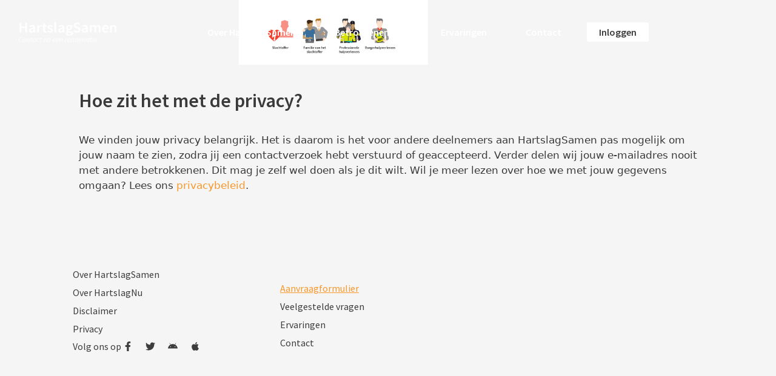

--- FILE ---
content_type: text/html; charset=UTF-8
request_url: https://hartslagsamen.nl/faq/hoe-zit-het-met-de-privacy/
body_size: 16133
content:
<!DOCTYPE html>
<html lang="nl-NL">
<head>
	<meta charset="UTF-8">
	<meta name='robots' content='index, follow, max-image-preview:large, max-snippet:-1, max-video-preview:-1' />
<meta name="viewport" content="width=device-width, initial-scale=1">
	<!-- This site is optimized with the Yoast SEO plugin v26.8 - https://yoast.com/product/yoast-seo-wordpress/ -->
	<title>Hoe zit het met de privacy? - HartslagSamen</title>
	<link rel="canonical" href="https://hartslagsamen.nl/faq/hoe-zit-het-met-de-privacy/" />
	<meta property="og:locale" content="nl_NL" />
	<meta property="og:type" content="article" />
	<meta property="og:title" content="Hoe zit het met de privacy? - HartslagSamen" />
	<meta property="og:description" content="We vinden jouw privacy belangrijk. Het is daarom is het voor andere deelnemers aan HartslagSamen pas mogelijk om jouw naam te zien, zodra jij een contactverzoek hebt verstuurd of geaccepteerd. Verder delen wij jouw e-mailadres nooit met andere betrokkenen. Dit mag je zelf wel doen als je dit wilt. Wil je meer lezen over hoe ... Lees verder" />
	<meta property="og:url" content="https://hartslagsamen.nl/faq/hoe-zit-het-met-de-privacy/" />
	<meta property="og:site_name" content="HartslagSamen" />
	<meta property="article:modified_time" content="2019-06-14T13:49:23+00:00" />
	<meta name="twitter:card" content="summary_large_image" />
	<script type="application/ld+json" class="yoast-schema-graph">{"@context":"https://schema.org","@graph":[{"@type":"WebPage","@id":"https://hartslagsamen.nl/faq/hoe-zit-het-met-de-privacy/","url":"https://hartslagsamen.nl/faq/hoe-zit-het-met-de-privacy/","name":"Hoe zit het met de privacy? - HartslagSamen","isPartOf":{"@id":"https://hartslagsamen.nl/#website"},"datePublished":"2019-02-25T15:14:00+00:00","dateModified":"2019-06-14T13:49:23+00:00","breadcrumb":{"@id":"https://hartslagsamen.nl/faq/hoe-zit-het-met-de-privacy/#breadcrumb"},"inLanguage":"nl-NL","potentialAction":[{"@type":"ReadAction","target":["https://hartslagsamen.nl/faq/hoe-zit-het-met-de-privacy/"]}]},{"@type":"BreadcrumbList","@id":"https://hartslagsamen.nl/faq/hoe-zit-het-met-de-privacy/#breadcrumb","itemListElement":[{"@type":"ListItem","position":1,"name":"Home","item":"https://hartslagsamen.nl/"},{"@type":"ListItem","position":2,"name":"Hoe zit het met de privacy?"}]},{"@type":"WebSite","@id":"https://hartslagsamen.nl/#website","url":"https://hartslagsamen.nl/","name":"HartslagSamen","description":"Contact na een reanimatie","publisher":{"@id":"https://hartslagsamen.nl/#organization"},"potentialAction":[{"@type":"SearchAction","target":{"@type":"EntryPoint","urlTemplate":"https://hartslagsamen.nl/?s={search_term_string}"},"query-input":{"@type":"PropertyValueSpecification","valueRequired":true,"valueName":"search_term_string"}}],"inLanguage":"nl-NL"},{"@type":"Organization","@id":"https://hartslagsamen.nl/#organization","name":"HartslagSamen","url":"https://hartslagsamen.nl/","logo":{"@type":"ImageObject","inLanguage":"nl-NL","@id":"https://hartslagsamen.nl/#/schema/logo/image/","url":"https://hartslagsamen.nl/wp-content/uploads/2019/10/hss-logoklein-e1571217736130.png","contentUrl":"https://hartslagsamen.nl/wp-content/uploads/2019/10/hss-logoklein-e1571217736130.png","width":184,"height":45,"caption":"HartslagSamen"},"image":{"@id":"https://hartslagsamen.nl/#/schema/logo/image/"}}]}</script>
	<!-- / Yoast SEO plugin. -->


<link rel='dns-prefetch' href='//fonts.gstatic.com' />
<link rel='dns-prefetch' href='//fonts.googleapis.com' />
<link href='https://fonts.gstatic.com' crossorigin rel='preconnect' />
<link href='https://fonts.googleapis.com' crossorigin rel='preconnect' />
<link rel="alternate" title="oEmbed (JSON)" type="application/json+oembed" href="https://hartslagsamen.nl/wp-json/oembed/1.0/embed?url=https%3A%2F%2Fhartslagsamen.nl%2Ffaq%2Fhoe-zit-het-met-de-privacy%2F" />
<link rel="alternate" title="oEmbed (XML)" type="text/xml+oembed" href="https://hartslagsamen.nl/wp-json/oembed/1.0/embed?url=https%3A%2F%2Fhartslagsamen.nl%2Ffaq%2Fhoe-zit-het-met-de-privacy%2F&#038;format=xml" />
<style id='wp-img-auto-sizes-contain-inline-css'>
img:is([sizes=auto i],[sizes^="auto," i]){contain-intrinsic-size:3000px 1500px}
/*# sourceURL=wp-img-auto-sizes-contain-inline-css */
</style>

<link rel='stylesheet' id='generate-fonts-css' href='//fonts.googleapis.com/css?family=Source+Sans+Pro:200,200italic,300,300italic,regular,italic,600,600italic,700,700italic,900,900italic' media='all' />
<style id='wp-emoji-styles-inline-css'>

	img.wp-smiley, img.emoji {
		display: inline !important;
		border: none !important;
		box-shadow: none !important;
		height: 1em !important;
		width: 1em !important;
		margin: 0 0.07em !important;
		vertical-align: -0.1em !important;
		background: none !important;
		padding: 0 !important;
	}
/*# sourceURL=wp-emoji-styles-inline-css */
</style>
<link rel='stylesheet' id='wp-block-library-css' href='https://hartslagsamen.nl/wp-includes/css/dist/block-library/style.min.css?ver=405a1d3c7b65719cdd61c5864cf21561' media='all' />
<style id='classic-theme-styles-inline-css'>
/*! This file is auto-generated */
.wp-block-button__link{color:#fff;background-color:#32373c;border-radius:9999px;box-shadow:none;text-decoration:none;padding:calc(.667em + 2px) calc(1.333em + 2px);font-size:1.125em}.wp-block-file__button{background:#32373c;color:#fff;text-decoration:none}
/*# sourceURL=/wp-includes/css/classic-themes.min.css */
</style>
<style id='global-styles-inline-css'>
:root{--wp--preset--aspect-ratio--square: 1;--wp--preset--aspect-ratio--4-3: 4/3;--wp--preset--aspect-ratio--3-4: 3/4;--wp--preset--aspect-ratio--3-2: 3/2;--wp--preset--aspect-ratio--2-3: 2/3;--wp--preset--aspect-ratio--16-9: 16/9;--wp--preset--aspect-ratio--9-16: 9/16;--wp--preset--color--black: #000000;--wp--preset--color--cyan-bluish-gray: #abb8c3;--wp--preset--color--white: #ffffff;--wp--preset--color--pale-pink: #f78da7;--wp--preset--color--vivid-red: #cf2e2e;--wp--preset--color--luminous-vivid-orange: #ff6900;--wp--preset--color--luminous-vivid-amber: #fcb900;--wp--preset--color--light-green-cyan: #7bdcb5;--wp--preset--color--vivid-green-cyan: #00d084;--wp--preset--color--pale-cyan-blue: #8ed1fc;--wp--preset--color--vivid-cyan-blue: #0693e3;--wp--preset--color--vivid-purple: #9b51e0;--wp--preset--color--contrast: var(--contrast);--wp--preset--color--contrast-2: var(--contrast-2);--wp--preset--color--contrast-3: var(--contrast-3);--wp--preset--color--base: var(--base);--wp--preset--color--base-2: var(--base-2);--wp--preset--color--base-3: var(--base-3);--wp--preset--color--accent: var(--accent);--wp--preset--gradient--vivid-cyan-blue-to-vivid-purple: linear-gradient(135deg,rgb(6,147,227) 0%,rgb(155,81,224) 100%);--wp--preset--gradient--light-green-cyan-to-vivid-green-cyan: linear-gradient(135deg,rgb(122,220,180) 0%,rgb(0,208,130) 100%);--wp--preset--gradient--luminous-vivid-amber-to-luminous-vivid-orange: linear-gradient(135deg,rgb(252,185,0) 0%,rgb(255,105,0) 100%);--wp--preset--gradient--luminous-vivid-orange-to-vivid-red: linear-gradient(135deg,rgb(255,105,0) 0%,rgb(207,46,46) 100%);--wp--preset--gradient--very-light-gray-to-cyan-bluish-gray: linear-gradient(135deg,rgb(238,238,238) 0%,rgb(169,184,195) 100%);--wp--preset--gradient--cool-to-warm-spectrum: linear-gradient(135deg,rgb(74,234,220) 0%,rgb(151,120,209) 20%,rgb(207,42,186) 40%,rgb(238,44,130) 60%,rgb(251,105,98) 80%,rgb(254,248,76) 100%);--wp--preset--gradient--blush-light-purple: linear-gradient(135deg,rgb(255,206,236) 0%,rgb(152,150,240) 100%);--wp--preset--gradient--blush-bordeaux: linear-gradient(135deg,rgb(254,205,165) 0%,rgb(254,45,45) 50%,rgb(107,0,62) 100%);--wp--preset--gradient--luminous-dusk: linear-gradient(135deg,rgb(255,203,112) 0%,rgb(199,81,192) 50%,rgb(65,88,208) 100%);--wp--preset--gradient--pale-ocean: linear-gradient(135deg,rgb(255,245,203) 0%,rgb(182,227,212) 50%,rgb(51,167,181) 100%);--wp--preset--gradient--electric-grass: linear-gradient(135deg,rgb(202,248,128) 0%,rgb(113,206,126) 100%);--wp--preset--gradient--midnight: linear-gradient(135deg,rgb(2,3,129) 0%,rgb(40,116,252) 100%);--wp--preset--font-size--small: 13px;--wp--preset--font-size--medium: 20px;--wp--preset--font-size--large: 36px;--wp--preset--font-size--x-large: 42px;--wp--preset--spacing--20: 0.44rem;--wp--preset--spacing--30: 0.67rem;--wp--preset--spacing--40: 1rem;--wp--preset--spacing--50: 1.5rem;--wp--preset--spacing--60: 2.25rem;--wp--preset--spacing--70: 3.38rem;--wp--preset--spacing--80: 5.06rem;--wp--preset--shadow--natural: 6px 6px 9px rgba(0, 0, 0, 0.2);--wp--preset--shadow--deep: 12px 12px 50px rgba(0, 0, 0, 0.4);--wp--preset--shadow--sharp: 6px 6px 0px rgba(0, 0, 0, 0.2);--wp--preset--shadow--outlined: 6px 6px 0px -3px rgb(255, 255, 255), 6px 6px rgb(0, 0, 0);--wp--preset--shadow--crisp: 6px 6px 0px rgb(0, 0, 0);}:where(.is-layout-flex){gap: 0.5em;}:where(.is-layout-grid){gap: 0.5em;}body .is-layout-flex{display: flex;}.is-layout-flex{flex-wrap: wrap;align-items: center;}.is-layout-flex > :is(*, div){margin: 0;}body .is-layout-grid{display: grid;}.is-layout-grid > :is(*, div){margin: 0;}:where(.wp-block-columns.is-layout-flex){gap: 2em;}:where(.wp-block-columns.is-layout-grid){gap: 2em;}:where(.wp-block-post-template.is-layout-flex){gap: 1.25em;}:where(.wp-block-post-template.is-layout-grid){gap: 1.25em;}.has-black-color{color: var(--wp--preset--color--black) !important;}.has-cyan-bluish-gray-color{color: var(--wp--preset--color--cyan-bluish-gray) !important;}.has-white-color{color: var(--wp--preset--color--white) !important;}.has-pale-pink-color{color: var(--wp--preset--color--pale-pink) !important;}.has-vivid-red-color{color: var(--wp--preset--color--vivid-red) !important;}.has-luminous-vivid-orange-color{color: var(--wp--preset--color--luminous-vivid-orange) !important;}.has-luminous-vivid-amber-color{color: var(--wp--preset--color--luminous-vivid-amber) !important;}.has-light-green-cyan-color{color: var(--wp--preset--color--light-green-cyan) !important;}.has-vivid-green-cyan-color{color: var(--wp--preset--color--vivid-green-cyan) !important;}.has-pale-cyan-blue-color{color: var(--wp--preset--color--pale-cyan-blue) !important;}.has-vivid-cyan-blue-color{color: var(--wp--preset--color--vivid-cyan-blue) !important;}.has-vivid-purple-color{color: var(--wp--preset--color--vivid-purple) !important;}.has-black-background-color{background-color: var(--wp--preset--color--black) !important;}.has-cyan-bluish-gray-background-color{background-color: var(--wp--preset--color--cyan-bluish-gray) !important;}.has-white-background-color{background-color: var(--wp--preset--color--white) !important;}.has-pale-pink-background-color{background-color: var(--wp--preset--color--pale-pink) !important;}.has-vivid-red-background-color{background-color: var(--wp--preset--color--vivid-red) !important;}.has-luminous-vivid-orange-background-color{background-color: var(--wp--preset--color--luminous-vivid-orange) !important;}.has-luminous-vivid-amber-background-color{background-color: var(--wp--preset--color--luminous-vivid-amber) !important;}.has-light-green-cyan-background-color{background-color: var(--wp--preset--color--light-green-cyan) !important;}.has-vivid-green-cyan-background-color{background-color: var(--wp--preset--color--vivid-green-cyan) !important;}.has-pale-cyan-blue-background-color{background-color: var(--wp--preset--color--pale-cyan-blue) !important;}.has-vivid-cyan-blue-background-color{background-color: var(--wp--preset--color--vivid-cyan-blue) !important;}.has-vivid-purple-background-color{background-color: var(--wp--preset--color--vivid-purple) !important;}.has-black-border-color{border-color: var(--wp--preset--color--black) !important;}.has-cyan-bluish-gray-border-color{border-color: var(--wp--preset--color--cyan-bluish-gray) !important;}.has-white-border-color{border-color: var(--wp--preset--color--white) !important;}.has-pale-pink-border-color{border-color: var(--wp--preset--color--pale-pink) !important;}.has-vivid-red-border-color{border-color: var(--wp--preset--color--vivid-red) !important;}.has-luminous-vivid-orange-border-color{border-color: var(--wp--preset--color--luminous-vivid-orange) !important;}.has-luminous-vivid-amber-border-color{border-color: var(--wp--preset--color--luminous-vivid-amber) !important;}.has-light-green-cyan-border-color{border-color: var(--wp--preset--color--light-green-cyan) !important;}.has-vivid-green-cyan-border-color{border-color: var(--wp--preset--color--vivid-green-cyan) !important;}.has-pale-cyan-blue-border-color{border-color: var(--wp--preset--color--pale-cyan-blue) !important;}.has-vivid-cyan-blue-border-color{border-color: var(--wp--preset--color--vivid-cyan-blue) !important;}.has-vivid-purple-border-color{border-color: var(--wp--preset--color--vivid-purple) !important;}.has-vivid-cyan-blue-to-vivid-purple-gradient-background{background: var(--wp--preset--gradient--vivid-cyan-blue-to-vivid-purple) !important;}.has-light-green-cyan-to-vivid-green-cyan-gradient-background{background: var(--wp--preset--gradient--light-green-cyan-to-vivid-green-cyan) !important;}.has-luminous-vivid-amber-to-luminous-vivid-orange-gradient-background{background: var(--wp--preset--gradient--luminous-vivid-amber-to-luminous-vivid-orange) !important;}.has-luminous-vivid-orange-to-vivid-red-gradient-background{background: var(--wp--preset--gradient--luminous-vivid-orange-to-vivid-red) !important;}.has-very-light-gray-to-cyan-bluish-gray-gradient-background{background: var(--wp--preset--gradient--very-light-gray-to-cyan-bluish-gray) !important;}.has-cool-to-warm-spectrum-gradient-background{background: var(--wp--preset--gradient--cool-to-warm-spectrum) !important;}.has-blush-light-purple-gradient-background{background: var(--wp--preset--gradient--blush-light-purple) !important;}.has-blush-bordeaux-gradient-background{background: var(--wp--preset--gradient--blush-bordeaux) !important;}.has-luminous-dusk-gradient-background{background: var(--wp--preset--gradient--luminous-dusk) !important;}.has-pale-ocean-gradient-background{background: var(--wp--preset--gradient--pale-ocean) !important;}.has-electric-grass-gradient-background{background: var(--wp--preset--gradient--electric-grass) !important;}.has-midnight-gradient-background{background: var(--wp--preset--gradient--midnight) !important;}.has-small-font-size{font-size: var(--wp--preset--font-size--small) !important;}.has-medium-font-size{font-size: var(--wp--preset--font-size--medium) !important;}.has-large-font-size{font-size: var(--wp--preset--font-size--large) !important;}.has-x-large-font-size{font-size: var(--wp--preset--font-size--x-large) !important;}
:where(.wp-block-post-template.is-layout-flex){gap: 1.25em;}:where(.wp-block-post-template.is-layout-grid){gap: 1.25em;}
:where(.wp-block-term-template.is-layout-flex){gap: 1.25em;}:where(.wp-block-term-template.is-layout-grid){gap: 1.25em;}
:where(.wp-block-columns.is-layout-flex){gap: 2em;}:where(.wp-block-columns.is-layout-grid){gap: 2em;}
:root :where(.wp-block-pullquote){font-size: 1.5em;line-height: 1.6;}
/*# sourceURL=global-styles-inline-css */
</style>
<link rel='stylesheet' id='ae-pro-css-css' href='https://hartslagsamen.nl/wp-content/plugins/anywhere-elementor-pro/includes/assets/css/ae-pro.min.css?ver=2.29.3' media='all' />
<link rel='stylesheet' id='generate-style-grid-css' href='https://hartslagsamen.nl/wp-content/themes/generatepress/assets/css/unsemantic-grid.min.css?ver=3.6.1' media='all' />
<link rel='stylesheet' id='generate-style-css' href='https://hartslagsamen.nl/wp-content/themes/generatepress/assets/css/style.min.css?ver=3.6.1' media='all' />
<style id='generate-style-inline-css'>
body{background-color:#f5f5f5;color:#3a3a3a;}a{color:#f8972a;}a:hover, a:focus, a:active{color:#ee3425;}body .grid-container{max-width:1100px;}.wp-block-group__inner-container{max-width:1100px;margin-left:auto;margin-right:auto;}.generate-back-to-top{font-size:20px;border-radius:3px;position:fixed;bottom:30px;right:30px;line-height:40px;width:40px;text-align:center;z-index:10;transition:opacity 300ms ease-in-out;opacity:0.1;transform:translateY(1000px);}.generate-back-to-top__show{opacity:1;transform:translateY(0);}:root{--contrast:#222222;--contrast-2:#575760;--contrast-3:#b2b2be;--base:#f0f0f0;--base-2:#f7f8f9;--base-3:#ffffff;--accent:#1e73be;}:root .has-contrast-color{color:var(--contrast);}:root .has-contrast-background-color{background-color:var(--contrast);}:root .has-contrast-2-color{color:var(--contrast-2);}:root .has-contrast-2-background-color{background-color:var(--contrast-2);}:root .has-contrast-3-color{color:var(--contrast-3);}:root .has-contrast-3-background-color{background-color:var(--contrast-3);}:root .has-base-color{color:var(--base);}:root .has-base-background-color{background-color:var(--base);}:root .has-base-2-color{color:var(--base-2);}:root .has-base-2-background-color{background-color:var(--base-2);}:root .has-base-3-color{color:var(--base-3);}:root .has-base-3-background-color{background-color:var(--base-3);}:root .has-accent-color{color:var(--accent);}:root .has-accent-background-color{background-color:var(--accent);}body, button, input, select, textarea{font-family:-apple-system, system-ui, BlinkMacSystemFont, "Segoe UI", Helvetica, Arial, sans-serif, "Apple Color Emoji", "Segoe UI Emoji", "Segoe UI Symbol";}body{line-height:1.5;}.entry-content > [class*="wp-block-"]:not(:last-child):not(.wp-block-heading){margin-bottom:1.5em;}.main-title{font-size:45px;}.main-navigation .main-nav ul ul li a{font-size:14px;}.sidebar .widget, .footer-widgets .widget{font-size:17px;}h1{font-family:"Source Sans Pro", sans-serif;font-weight:600;font-size:32px;}h2{font-family:"Source Sans Pro", sans-serif;font-weight:600;font-size:24px;}h3{font-family:"Source Sans Pro", sans-serif;font-weight:600;font-size:18px;}h4{font-size:inherit;}h5{font-size:inherit;}@media (max-width:768px){.main-title{font-size:30px;}h1{font-size:22px;}h2{font-size:20px;}}.top-bar{background-color:#636363;color:#ffffff;}.top-bar a{color:#ffffff;}.top-bar a:hover{color:#303030;}.site-header{background-color:#ffffff;color:#3a3a3a;}.site-header a{color:#3a3a3a;}.main-title a,.main-title a:hover{color:#222222;}.site-description{color:#757575;}.main-navigation,.main-navigation ul ul{background-color:#222222;}.main-navigation .main-nav ul li a, .main-navigation .menu-toggle, .main-navigation .menu-bar-items{color:#ffffff;}.main-navigation .main-nav ul li:not([class*="current-menu-"]):hover > a, .main-navigation .main-nav ul li:not([class*="current-menu-"]):focus > a, .main-navigation .main-nav ul li.sfHover:not([class*="current-menu-"]) > a, .main-navigation .menu-bar-item:hover > a, .main-navigation .menu-bar-item.sfHover > a{color:#ffffff;background-color:#3f3f3f;}button.menu-toggle:hover,button.menu-toggle:focus,.main-navigation .mobile-bar-items a,.main-navigation .mobile-bar-items a:hover,.main-navigation .mobile-bar-items a:focus{color:#ffffff;}.main-navigation .main-nav ul li[class*="current-menu-"] > a{color:#ffffff;background-color:#3f3f3f;}.navigation-search input[type="search"],.navigation-search input[type="search"]:active, .navigation-search input[type="search"]:focus, .main-navigation .main-nav ul li.search-item.active > a, .main-navigation .menu-bar-items .search-item.active > a{color:#ffffff;background-color:#3f3f3f;}.main-navigation ul ul{background-color:#3f3f3f;}.main-navigation .main-nav ul ul li a{color:#ffffff;}.main-navigation .main-nav ul ul li:not([class*="current-menu-"]):hover > a,.main-navigation .main-nav ul ul li:not([class*="current-menu-"]):focus > a, .main-navigation .main-nav ul ul li.sfHover:not([class*="current-menu-"]) > a{color:#ffffff;background-color:#4f4f4f;}.main-navigation .main-nav ul ul li[class*="current-menu-"] > a{color:#ffffff;background-color:#4f4f4f;}.separate-containers .inside-article, .separate-containers .comments-area, .separate-containers .page-header, .one-container .container, .separate-containers .paging-navigation, .inside-page-header{background-color:#f5f5f5;}.inside-article a,.paging-navigation a,.comments-area a,.page-header a{color:#f8972a;}.inside-article a:hover,.paging-navigation a:hover,.comments-area a:hover,.page-header a:hover{color:#ee3425;}.entry-meta{color:#595959;}.entry-meta a{color:#595959;}.entry-meta a:hover{color:#1e73be;}.sidebar .widget{background-color:#ffffff;}.sidebar .widget .widget-title{color:#000000;}.footer-widgets{background-color:#ffffff;}.footer-widgets .widget-title{color:#000000;}.site-info{color:#ffffff;background-color:#222222;}.site-info a{color:#ffffff;}.site-info a:hover{color:#606060;}.footer-bar .widget_nav_menu .current-menu-item a{color:#606060;}input[type="text"],input[type="email"],input[type="url"],input[type="password"],input[type="search"],input[type="tel"],input[type="number"],textarea,select{color:#666666;background-color:#fafafa;border-color:#cccccc;}input[type="text"]:focus,input[type="email"]:focus,input[type="url"]:focus,input[type="password"]:focus,input[type="search"]:focus,input[type="tel"]:focus,input[type="number"]:focus,textarea:focus,select:focus{color:#666666;background-color:#ffffff;border-color:#bfbfbf;}button,html input[type="button"],input[type="reset"],input[type="submit"],a.button,a.wp-block-button__link:not(.has-background){color:#ffffff;background-color:#666666;}button:hover,html input[type="button"]:hover,input[type="reset"]:hover,input[type="submit"]:hover,a.button:hover,button:focus,html input[type="button"]:focus,input[type="reset"]:focus,input[type="submit"]:focus,a.button:focus,a.wp-block-button__link:not(.has-background):active,a.wp-block-button__link:not(.has-background):focus,a.wp-block-button__link:not(.has-background):hover{color:#ffffff;background-color:#3f3f3f;}a.generate-back-to-top{background-color:rgba( 0,0,0,0.4 );color:#ffffff;}a.generate-back-to-top:hover,a.generate-back-to-top:focus{background-color:rgba( 0,0,0,0.6 );color:#ffffff;}:root{--gp-search-modal-bg-color:var(--base-3);--gp-search-modal-text-color:var(--contrast);--gp-search-modal-overlay-bg-color:rgba(0,0,0,0.2);}@media (max-width:768px){.main-navigation .menu-bar-item:hover > a, .main-navigation .menu-bar-item.sfHover > a{background:none;color:#ffffff;}}.inside-top-bar{padding:10px;}.inside-header{padding:40px;}.site-main .wp-block-group__inner-container{padding:40px;}.entry-content .alignwide, body:not(.no-sidebar) .entry-content .alignfull{margin-left:-40px;width:calc(100% + 80px);max-width:calc(100% + 80px);}.rtl .menu-item-has-children .dropdown-menu-toggle{padding-left:20px;}.rtl .main-navigation .main-nav ul li.menu-item-has-children > a{padding-right:20px;}.site-info{padding:20px;}@media (max-width:768px){.separate-containers .inside-article, .separate-containers .comments-area, .separate-containers .page-header, .separate-containers .paging-navigation, .one-container .site-content, .inside-page-header{padding:30px;}.site-main .wp-block-group__inner-container{padding:30px;}.site-info{padding-right:10px;padding-left:10px;}.entry-content .alignwide, body:not(.no-sidebar) .entry-content .alignfull{margin-left:-30px;width:calc(100% + 60px);max-width:calc(100% + 60px);}}/* End cached CSS */@media (max-width:768px){.main-navigation .menu-toggle,.main-navigation .mobile-bar-items,.sidebar-nav-mobile:not(#sticky-placeholder){display:block;}.main-navigation ul,.gen-sidebar-nav{display:none;}[class*="nav-float-"] .site-header .inside-header > *{float:none;clear:both;}}
/*# sourceURL=generate-style-inline-css */
</style>
<link rel='stylesheet' id='generate-mobile-style-css' href='https://hartslagsamen.nl/wp-content/themes/generatepress/assets/css/mobile.min.css?ver=3.6.1' media='all' />
<link rel='stylesheet' id='generate-font-icons-css' href='https://hartslagsamen.nl/wp-content/themes/generatepress/assets/css/components/font-icons.min.css?ver=3.6.1' media='all' />
<link rel='stylesheet' id='generate-child-css' href='https://hartslagsamen.nl/wp-content/themes/generatepress_child/style.css?ver=1591715417' media='all' />
<link rel='stylesheet' id='elementor-frontend-css' href='https://hartslagsamen.nl/wp-content/plugins/elementor/assets/css/frontend.min.css?ver=3.34.1' media='all' />
<style id='elementor-frontend-inline-css'>
.elementor-11 .elementor-element.elementor-element-c58d32d:not(.elementor-motion-effects-element-type-background) > .elementor-widget-wrap, .elementor-11 .elementor-element.elementor-element-c58d32d > .elementor-widget-wrap > .elementor-motion-effects-container > .elementor-motion-effects-layer{background-image:url("https://hartslagsamen.nl/wp-content/uploads/2019/01/shutterstock_257195944.jpg.webp");}
/*# sourceURL=elementor-frontend-inline-css */
</style>
<link rel='stylesheet' id='widget-image-css' href='https://hartslagsamen.nl/wp-content/plugins/elementor/assets/css/widget-image.min.css?ver=3.34.1' media='all' />
<link rel='stylesheet' id='widget-nav-menu-css' href='https://hartslagsamen.nl/wp-content/plugins/elementor-pro/assets/css/widget-nav-menu.min.css?ver=3.34.4' media='all' />
<link rel='stylesheet' id='e-animation-fadeIn-css' href='https://hartslagsamen.nl/wp-content/plugins/elementor/assets/lib/animations/styles/fadeIn.min.css?ver=3.34.1' media='all' />
<link rel='stylesheet' id='widget-heading-css' href='https://hartslagsamen.nl/wp-content/plugins/elementor/assets/css/widget-heading.min.css?ver=3.34.1' media='all' />
<link rel='stylesheet' id='widget-social-icons-css' href='https://hartslagsamen.nl/wp-content/plugins/elementor/assets/css/widget-social-icons.min.css?ver=3.34.1' media='all' />
<link rel='stylesheet' id='e-apple-webkit-css' href='https://hartslagsamen.nl/wp-content/plugins/elementor/assets/css/conditionals/apple-webkit.min.css?ver=3.34.1' media='all' />
<link rel='stylesheet' id='elementor-post-2290-css' href='https://hartslagsamen.nl/wp-content/uploads/elementor/css/post-2290.css?ver=1769709321' media='all' />
<link rel='stylesheet' id='lae-animate-css' href='https://hartslagsamen.nl/wp-content/plugins/addons-for-elementor/assets/css/lib/animate.css?ver=9.0' media='all' />
<link rel='stylesheet' id='lae-sliders-styles-css' href='https://hartslagsamen.nl/wp-content/plugins/addons-for-elementor/assets/css/lib/sliders.min.css?ver=9.0' media='all' />
<link rel='stylesheet' id='lae-icomoon-styles-css' href='https://hartslagsamen.nl/wp-content/plugins/addons-for-elementor/assets/css/icomoon.css?ver=9.0' media='all' />
<link rel='stylesheet' id='lae-frontend-styles-css' href='https://hartslagsamen.nl/wp-content/plugins/addons-for-elementor/assets/css/lae-frontend.css?ver=9.0' media='all' />
<link rel='stylesheet' id='lae-grid-styles-css' href='https://hartslagsamen.nl/wp-content/plugins/addons-for-elementor/assets/css/lae-grid.css?ver=9.0' media='all' />
<link rel='stylesheet' id='lae-widgets-styles-css' href='https://hartslagsamen.nl/wp-content/plugins/addons-for-elementor/assets/css/widgets/lae-widgets.min.css?ver=9.0' media='all' />
<link rel='stylesheet' id='hss-request-code-styles-css' href='https://hartslagsamen.nl/wp-content/plugins/hss-elementor-request-code/assets/styles/hss-requestcode.css?ver=405a1d3c7b65719cdd61c5864cf21561' media='all' />
<link rel='stylesheet' id='hss-signup-styles-css' href='https://hartslagsamen.nl/wp-content/plugins/hss-elementor-signup/assets/styles/hss-signup.css?ver=405a1d3c7b65719cdd61c5864cf21561' media='all' />
<link rel='stylesheet' id='font-awesome-5-all-css' href='https://hartslagsamen.nl/wp-content/plugins/elementor/assets/lib/font-awesome/css/all.min.css?ver=3.34.1' media='all' />
<link rel='stylesheet' id='font-awesome-4-shim-css' href='https://hartslagsamen.nl/wp-content/plugins/elementor/assets/lib/font-awesome/css/v4-shims.min.css?ver=3.34.1' media='all' />
<link rel='stylesheet' id='elementor-post-11-css' href='https://hartslagsamen.nl/wp-content/uploads/elementor/css/post-11.css?ver=1769709321' media='all' />
<link rel='stylesheet' id='elementor-post-39-css' href='https://hartslagsamen.nl/wp-content/uploads/elementor/css/post-39.css?ver=1769709321' media='all' />
<link rel='stylesheet' id='ecs-styles-css' href='https://hartslagsamen.nl/wp-content/plugins/ele-custom-skin/assets/css/ecs-style.css?ver=3.1.9' media='all' />
<link rel='stylesheet' id='elementor-post-2307-css' href='https://hartslagsamen.nl/wp-content/uploads/elementor/css/post-2307.css?ver=1591699688' media='all' />
<link rel='stylesheet' id='elementor-gf-local-sourcesanspro-css' href='https://hartslagsamen.nl/wp-content/uploads/elementor/google-fonts/css/sourcesanspro.css?ver=1742249513' media='all' />
<script src="https://hartslagsamen.nl/wp-includes/js/jquery/jquery.min.js?ver=3.7.1" id="jquery-core-js"></script>
<script src="https://hartslagsamen.nl/wp-includes/js/jquery/jquery-migrate.min.js?ver=3.4.1" id="jquery-migrate-js"></script>
<script src="https://hartslagsamen.nl/wp-content/plugins/hss-elementor-request-code/assets/scripts/hss-requestcode.js?ver=405a1d3c7b65719cdd61c5864cf21561" id="hss-request-code-scripts-js"></script>
<script src="https://hartslagsamen.nl/wp-content/plugins/hss-elementor-signup/assets/scripts/hss-signup.js?ver=405a1d3c7b65719cdd61c5864cf21561" id="hss-signup-scripts-js"></script>
<script src="https://hartslagsamen.nl/wp-content/plugins/elementor/assets/lib/font-awesome/js/v4-shims.min.js?ver=3.34.1" id="font-awesome-4-shim-js"></script>
<script id="ecs_ajax_load-js-extra">
var ecs_ajax_params = {"ajaxurl":"https://hartslagsamen.nl/wp-admin/admin-ajax.php","posts":"{\"page\":0,\"faq\":\"hoe-zit-het-met-de-privacy\",\"post_type\":\"faq\",\"name\":\"hoe-zit-het-met-de-privacy\",\"error\":\"\",\"m\":\"\",\"p\":0,\"post_parent\":\"\",\"subpost\":\"\",\"subpost_id\":\"\",\"attachment\":\"\",\"attachment_id\":0,\"pagename\":\"\",\"page_id\":0,\"second\":\"\",\"minute\":\"\",\"hour\":\"\",\"day\":0,\"monthnum\":0,\"year\":0,\"w\":0,\"category_name\":\"\",\"tag\":\"\",\"cat\":\"\",\"tag_id\":\"\",\"author\":\"\",\"author_name\":\"\",\"feed\":\"\",\"tb\":\"\",\"paged\":0,\"meta_key\":\"\",\"meta_value\":\"\",\"preview\":\"\",\"s\":\"\",\"sentence\":\"\",\"title\":\"\",\"fields\":\"all\",\"menu_order\":\"\",\"embed\":\"\",\"category__in\":[],\"category__not_in\":[],\"category__and\":[],\"post__in\":[],\"post__not_in\":[],\"post_name__in\":[],\"tag__in\":[],\"tag__not_in\":[],\"tag__and\":[],\"tag_slug__in\":[],\"tag_slug__and\":[],\"post_parent__in\":[],\"post_parent__not_in\":[],\"author__in\":[],\"author__not_in\":[],\"search_columns\":[],\"orderby\":\"menu_order\",\"order\":\"ASC\",\"ignore_sticky_posts\":false,\"suppress_filters\":false,\"cache_results\":true,\"update_post_term_cache\":true,\"update_menu_item_cache\":false,\"lazy_load_term_meta\":true,\"update_post_meta_cache\":true,\"posts_per_page\":10,\"nopaging\":false,\"comments_per_page\":\"50\",\"no_found_rows\":false}"};
//# sourceURL=ecs_ajax_load-js-extra
</script>
<script src="https://hartslagsamen.nl/wp-content/plugins/ele-custom-skin/assets/js/ecs_ajax_pagination.js?ver=3.1.9" id="ecs_ajax_load-js"></script>
<script src="https://hartslagsamen.nl/wp-content/plugins/ele-custom-skin/assets/js/ecs.js?ver=3.1.9" id="ecs-script-js"></script>
<link rel="https://api.w.org/" href="https://hartslagsamen.nl/wp-json/" /><link rel="alternate" title="JSON" type="application/json" href="https://hartslagsamen.nl/wp-json/wp/v2/faq/1182" /><link rel="EditURI" type="application/rsd+xml" title="RSD" href="https://hartslagsamen.nl/xmlrpc.php?rsd" />

<link rel='shortlink' href='https://hartslagsamen.nl/?p=1182' />
        <script type="text/javascript">
            ( function () {
                window.lae_fs = { can_use_premium_code: false};
            } )();
        </script>
        <meta name="generator" content="Elementor 3.34.1; features: e_font_icon_svg, additional_custom_breakpoints; settings: css_print_method-external, google_font-enabled, font_display-swap">
<style>.recentcomments a{display:inline !important;padding:0 !important;margin:0 !important;}</style>			<style>
				.e-con.e-parent:nth-of-type(n+4):not(.e-lazyloaded):not(.e-no-lazyload),
				.e-con.e-parent:nth-of-type(n+4):not(.e-lazyloaded):not(.e-no-lazyload) * {
					background-image: none !important;
				}
				@media screen and (max-height: 1024px) {
					.e-con.e-parent:nth-of-type(n+3):not(.e-lazyloaded):not(.e-no-lazyload),
					.e-con.e-parent:nth-of-type(n+3):not(.e-lazyloaded):not(.e-no-lazyload) * {
						background-image: none !important;
					}
				}
				@media screen and (max-height: 640px) {
					.e-con.e-parent:nth-of-type(n+2):not(.e-lazyloaded):not(.e-no-lazyload),
					.e-con.e-parent:nth-of-type(n+2):not(.e-lazyloaded):not(.e-no-lazyload) * {
						background-image: none !important;
					}
				}
			</style>
			<link rel="icon" href="https://hartslagsamen.nl/wp-content/uploads/2020/02/favicon-150x150.png" sizes="32x32" />
<link rel="icon" href="https://hartslagsamen.nl/wp-content/uploads/2020/02/favicon-300x300.png" sizes="192x192" />
<link rel="apple-touch-icon" href="https://hartslagsamen.nl/wp-content/uploads/2020/02/favicon-300x300.png" />
<meta name="msapplication-TileImage" content="https://hartslagsamen.nl/wp-content/uploads/2020/02/favicon-300x300.png" />
</head>

<body class="wp-singular faq-template-default single single-faq postid-1182 wp-custom-logo wp-embed-responsive wp-theme-generatepress wp-child-theme-generatepress_child no-sidebar nav-below-header one-container fluid-header active-footer-widgets-0 nav-aligned-left header-aligned-left dropdown-hover elementor-default elementor-kit-2290" itemtype="https://schema.org/Blog" itemscope>
	<a class="screen-reader-text skip-link" href="#content" title="Ga naar de inhoud">Ga naar de inhoud</a>		<header data-elementor-type="header" data-elementor-id="11" class="elementor elementor-11 elementor-location-header" data-elementor-post-type="elementor_library">
					<section class="elementor-section elementor-top-section elementor-element elementor-element-ad557a8 elementor-hidden-tablet elementor-hidden-phone elementor-section-boxed elementor-section-height-default elementor-section-height-default elementor-invisible" data-id="ad557a8" data-element_type="section" data-settings="{&quot;animation&quot;:&quot;fadeIn&quot;}">
						<div class="elementor-container elementor-column-gap-default">
					<div class="elementor-column elementor-col-100 elementor-top-column elementor-element elementor-element-d7b7893" data-id="d7b7893" data-element_type="column" data-settings="{&quot;background_background&quot;:&quot;classic&quot;}">
			<div class="elementor-widget-wrap elementor-element-populated">
					<div class="elementor-background-overlay"></div>
						<section class="elementor-section elementor-inner-section elementor-element elementor-element-33d08b7 elementor-section-full_width elementor-section-height-default elementor-section-height-default" data-id="33d08b7" data-element_type="section">
						<div class="elementor-container elementor-column-gap-no">
					<div class="elementor-column elementor-col-33 elementor-inner-column elementor-element elementor-element-4e6fa6d" data-id="4e6fa6d" data-element_type="column">
			<div class="elementor-widget-wrap elementor-element-populated">
						<div class="elementor-element elementor-element-6771419 elementor-widget elementor-widget-theme-site-logo elementor-widget-image" data-id="6771419" data-element_type="widget" data-widget_type="theme-site-logo.default">
				<div class="elementor-widget-container">
											<a href="https://hartslagsamen.nl">
			<img width="184" height="45" src="https://hartslagsamen.nl/wp-content/uploads/2019/10/hss-logoklein-e1571217736130.png" class="attachment-medium size-medium wp-image-2266" alt="" />				</a>
											</div>
				</div>
					</div>
		</div>
				<div class="elementor-column elementor-col-33 elementor-inner-column elementor-element elementor-element-fbb6bac" data-id="fbb6bac" data-element_type="column">
			<div class="elementor-widget-wrap elementor-element-populated">
						<div class="elementor-element elementor-element-1310cc7 elementor-nav-menu__align-end elementor-nav-menu__text-align-center elementor-nav-menu--dropdown-tablet elementor-nav-menu--toggle elementor-nav-menu--burger elementor-widget elementor-widget-nav-menu" data-id="1310cc7" data-element_type="widget" data-settings="{&quot;submenu_icon&quot;:{&quot;value&quot;:&quot;&lt;svg aria-hidden=\&quot;true\&quot; class=\&quot;fa-svg-chevron-down e-font-icon-svg e-fas-chevron-down\&quot; viewBox=\&quot;0 0 448 512\&quot; xmlns=\&quot;http:\/\/www.w3.org\/2000\/svg\&quot;&gt;&lt;path d=\&quot;M207.029 381.476L12.686 187.132c-9.373-9.373-9.373-24.569 0-33.941l22.667-22.667c9.357-9.357 24.522-9.375 33.901-.04L224 284.505l154.745-154.021c9.379-9.335 24.544-9.317 33.901.04l22.667 22.667c9.373 9.373 9.373 24.569 0 33.941L240.971 381.476c-9.373 9.372-24.569 9.372-33.942 0z\&quot;&gt;&lt;\/path&gt;&lt;\/svg&gt;&quot;,&quot;library&quot;:&quot;fa-solid&quot;},&quot;layout&quot;:&quot;horizontal&quot;,&quot;toggle&quot;:&quot;burger&quot;}" data-widget_type="nav-menu.default">
				<div class="elementor-widget-container">
								<nav aria-label="Menu" class="elementor-nav-menu--main elementor-nav-menu__container elementor-nav-menu--layout-horizontal e--pointer-text e--animation-none">
				<ul id="menu-1-1310cc7" class="elementor-nav-menu"><li class="menu-item menu-item-type-post_type menu-item-object-page menu-item-36"><a href="https://hartslagsamen.nl/over-hartslagsamen/" class="elementor-item">Over HartslagSamen</a></li>
<li class="menu-item menu-item-type-post_type menu-item-object-page menu-item-has-children menu-item-37"><a href="https://hartslagsamen.nl/betrokkenen/" class="elementor-item">Betrokkenen</a>
<ul class="sub-menu elementor-nav-menu--dropdown">
	<li class="menu-item menu-item-type-post_type menu-item-object-betrokkene menu-item-148"><a href="https://hartslagsamen.nl/betrokkene/slachtoffers/" class="elementor-sub-item">Slachtoffer</a></li>
	<li class="menu-item menu-item-type-post_type menu-item-object-betrokkene menu-item-147"><a href="https://hartslagsamen.nl/betrokkene/nabestaande-familie/" class="elementor-sub-item">Familie van slachtoffer</a></li>
	<li class="menu-item menu-item-type-post_type menu-item-object-betrokkene menu-item-659"><a href="https://hartslagsamen.nl/betrokkene/professional/" class="elementor-sub-item">Professional</a></li>
	<li class="menu-item menu-item-type-post_type menu-item-object-betrokkene menu-item-658"><a href="https://hartslagsamen.nl/betrokkene/burgerhulpverlener/" class="elementor-sub-item">Burgerhulpverlener</a></li>
	<li class="menu-item menu-item-type-post_type menu-item-object-betrokkene menu-item-2074"><a href="https://hartslagsamen.nl/betrokkene/omstanders/" class="elementor-sub-item">Omstander</a></li>
</ul>
</li>
<li class="menu-item menu-item-type-post_type menu-item-object-page menu-item-38"><a href="https://hartslagsamen.nl/ervaringen/" class="elementor-item">Ervaringen</a></li>
<li class="menu-item menu-item-type-post_type menu-item-object-page menu-item-18"><a href="https://hartslagsamen.nl/contact/" class="elementor-item">Contact</a></li>
</ul>			</nav>
					<div class="elementor-menu-toggle" role="button" tabindex="0" aria-label="Menu toggle" aria-expanded="false">
			<svg aria-hidden="true" role="presentation" class="elementor-menu-toggle__icon--open e-font-icon-svg e-eicon-menu-bar" viewBox="0 0 1000 1000" xmlns="http://www.w3.org/2000/svg"><path d="M104 333H896C929 333 958 304 958 271S929 208 896 208H104C71 208 42 237 42 271S71 333 104 333ZM104 583H896C929 583 958 554 958 521S929 458 896 458H104C71 458 42 487 42 521S71 583 104 583ZM104 833H896C929 833 958 804 958 771S929 708 896 708H104C71 708 42 737 42 771S71 833 104 833Z"></path></svg><svg aria-hidden="true" role="presentation" class="elementor-menu-toggle__icon--close e-font-icon-svg e-eicon-close" viewBox="0 0 1000 1000" xmlns="http://www.w3.org/2000/svg"><path d="M742 167L500 408 258 167C246 154 233 150 217 150 196 150 179 158 167 167 154 179 150 196 150 212 150 229 154 242 171 254L408 500 167 742C138 771 138 800 167 829 196 858 225 858 254 829L496 587 738 829C750 842 767 846 783 846 800 846 817 842 829 829 842 817 846 804 846 783 846 767 842 750 829 737L588 500 833 258C863 229 863 200 833 171 804 137 775 137 742 167Z"></path></svg>		</div>
					<nav class="elementor-nav-menu--dropdown elementor-nav-menu__container" aria-hidden="true">
				<ul id="menu-2-1310cc7" class="elementor-nav-menu"><li class="menu-item menu-item-type-post_type menu-item-object-page menu-item-36"><a href="https://hartslagsamen.nl/over-hartslagsamen/" class="elementor-item" tabindex="-1">Over HartslagSamen</a></li>
<li class="menu-item menu-item-type-post_type menu-item-object-page menu-item-has-children menu-item-37"><a href="https://hartslagsamen.nl/betrokkenen/" class="elementor-item" tabindex="-1">Betrokkenen</a>
<ul class="sub-menu elementor-nav-menu--dropdown">
	<li class="menu-item menu-item-type-post_type menu-item-object-betrokkene menu-item-148"><a href="https://hartslagsamen.nl/betrokkene/slachtoffers/" class="elementor-sub-item" tabindex="-1">Slachtoffer</a></li>
	<li class="menu-item menu-item-type-post_type menu-item-object-betrokkene menu-item-147"><a href="https://hartslagsamen.nl/betrokkene/nabestaande-familie/" class="elementor-sub-item" tabindex="-1">Familie van slachtoffer</a></li>
	<li class="menu-item menu-item-type-post_type menu-item-object-betrokkene menu-item-659"><a href="https://hartslagsamen.nl/betrokkene/professional/" class="elementor-sub-item" tabindex="-1">Professional</a></li>
	<li class="menu-item menu-item-type-post_type menu-item-object-betrokkene menu-item-658"><a href="https://hartslagsamen.nl/betrokkene/burgerhulpverlener/" class="elementor-sub-item" tabindex="-1">Burgerhulpverlener</a></li>
	<li class="menu-item menu-item-type-post_type menu-item-object-betrokkene menu-item-2074"><a href="https://hartslagsamen.nl/betrokkene/omstanders/" class="elementor-sub-item" tabindex="-1">Omstander</a></li>
</ul>
</li>
<li class="menu-item menu-item-type-post_type menu-item-object-page menu-item-38"><a href="https://hartslagsamen.nl/ervaringen/" class="elementor-item" tabindex="-1">Ervaringen</a></li>
<li class="menu-item menu-item-type-post_type menu-item-object-page menu-item-18"><a href="https://hartslagsamen.nl/contact/" class="elementor-item" tabindex="-1">Contact</a></li>
</ul>			</nav>
						</div>
				</div>
					</div>
		</div>
				<div class="elementor-column elementor-col-33 elementor-inner-column elementor-element elementor-element-dd5c906" data-id="dd5c906" data-element_type="column">
			<div class="elementor-widget-wrap elementor-element-populated">
						<div class="elementor-element elementor-element-7218ab7 elementor-align-right hover-boxshadow elementor-widget elementor-widget-button" data-id="7218ab7" data-element_type="widget" data-widget_type="button.default">
				<div class="elementor-widget-container">
									<div class="elementor-button-wrapper">
					<a class="elementor-button elementor-button-link elementor-size-sm" href="http://mijnhartslagsamen.nl/" target="_blank" rel="noreferrer">
						<span class="elementor-button-content-wrapper">
									<span class="elementor-button-text">Inloggen</span>
					</span>
					</a>
				</div>
								</div>
				</div>
					</div>
		</div>
					</div>
		</section>
				<section class="elementor-section elementor-inner-section elementor-element elementor-element-41d4040 elementor-section-boxed elementor-section-height-default elementor-section-height-default" data-id="41d4040" data-element_type="section">
						<div class="elementor-container elementor-column-gap-default">
					<div class="elementor-column elementor-col-100 elementor-inner-column elementor-element elementor-element-800cd3b" data-id="800cd3b" data-element_type="column">
			<div class="elementor-widget-wrap elementor-element-populated">
							</div>
		</div>
					</div>
		</section>
					</div>
		</div>
					</div>
		</section>
				<section class="elementor-section elementor-top-section elementor-element elementor-element-2cc4a5a elementor-hidden-desktop elementor-section-boxed elementor-section-height-default elementor-section-height-default elementor-invisible" data-id="2cc4a5a" data-element_type="section" data-settings="{&quot;animation&quot;:&quot;fadeIn&quot;}">
						<div class="elementor-container elementor-column-gap-default">
					<div class="elementor-column elementor-col-100 elementor-top-column elementor-element elementor-element-c58d32d" data-id="c58d32d" data-element_type="column" data-settings="{&quot;background_background&quot;:&quot;classic&quot;}">
			<div class="elementor-widget-wrap elementor-element-populated">
					<div class="elementor-background-overlay"></div>
						<section class="elementor-section elementor-inner-section elementor-element elementor-element-ab15628 elementor-section-boxed elementor-section-height-default elementor-section-height-default" data-id="ab15628" data-element_type="section">
						<div class="elementor-container elementor-column-gap-default">
					<div class="elementor-column elementor-col-33 elementor-inner-column elementor-element elementor-element-615f7a1" data-id="615f7a1" data-element_type="column">
			<div class="elementor-widget-wrap elementor-element-populated">
						<div class="elementor-element elementor-element-86fd611 elementor-widget elementor-widget-theme-site-logo elementor-widget-image" data-id="86fd611" data-element_type="widget" data-widget_type="theme-site-logo.default">
				<div class="elementor-widget-container">
											<a href="https://hartslagsamen.nl">
			<img width="184" height="45" src="https://hartslagsamen.nl/wp-content/uploads/2019/10/hss-logoklein-e1571217736130.png" class="attachment-full size-full wp-image-2266" alt="" />				</a>
											</div>
				</div>
					</div>
		</div>
				<div class="elementor-column elementor-col-33 elementor-inner-column elementor-element elementor-element-60b4f22" data-id="60b4f22" data-element_type="column">
			<div class="elementor-widget-wrap elementor-element-populated">
						<div class="elementor-element elementor-element-d261f11 elementor-align-right elementor-tablet-align-right elementor-widget elementor-widget-button" data-id="d261f11" data-element_type="widget" data-widget_type="button.default">
				<div class="elementor-widget-container">
									<div class="elementor-button-wrapper">
					<a class="elementor-button elementor-button-link elementor-size-sm" href="/aanmelden">
						<span class="elementor-button-content-wrapper">
									<span class="elementor-button-text">Inloggen</span>
					</span>
					</a>
				</div>
								</div>
				</div>
					</div>
		</div>
				<div class="elementor-column elementor-col-33 elementor-inner-column elementor-element elementor-element-aed1773" data-id="aed1773" data-element_type="column">
			<div class="elementor-widget-wrap elementor-element-populated">
						<div class="elementor-element elementor-element-ea86fe2 elementor-nav-menu--dropdown-tablet elementor-nav-menu__text-align-aside elementor-nav-menu--toggle elementor-nav-menu--burger elementor-widget elementor-widget-nav-menu" data-id="ea86fe2" data-element_type="widget" data-settings="{&quot;submenu_icon&quot;:{&quot;value&quot;:&quot;&lt;svg aria-hidden=\&quot;true\&quot; class=\&quot;fa-svg-chevron-down e-font-icon-svg e-fas-chevron-down\&quot; viewBox=\&quot;0 0 448 512\&quot; xmlns=\&quot;http:\/\/www.w3.org\/2000\/svg\&quot;&gt;&lt;path d=\&quot;M207.029 381.476L12.686 187.132c-9.373-9.373-9.373-24.569 0-33.941l22.667-22.667c9.357-9.357 24.522-9.375 33.901-.04L224 284.505l154.745-154.021c9.379-9.335 24.544-9.317 33.901.04l22.667 22.667c9.373 9.373 9.373 24.569 0 33.941L240.971 381.476c-9.373 9.372-24.569 9.372-33.942 0z\&quot;&gt;&lt;\/path&gt;&lt;\/svg&gt;&quot;,&quot;library&quot;:&quot;fa-solid&quot;},&quot;layout&quot;:&quot;horizontal&quot;,&quot;toggle&quot;:&quot;burger&quot;}" data-widget_type="nav-menu.default">
				<div class="elementor-widget-container">
								<nav aria-label="Menu" class="elementor-nav-menu--main elementor-nav-menu__container elementor-nav-menu--layout-horizontal e--pointer-text e--animation-none">
				<ul id="menu-1-ea86fe2" class="elementor-nav-menu"><li class="menu-item menu-item-type-post_type menu-item-object-page menu-item-1469"><a href="https://hartslagsamen.nl/over-hartslagsamen/" class="elementor-item">Over HartslagSamen</a></li>
<li class="menu-item menu-item-type-post_type menu-item-object-page menu-item-1470"><a href="https://hartslagsamen.nl/betrokkenen/" class="elementor-item">Betrokkenen</a></li>
<li class="menu-item menu-item-type-post_type menu-item-object-betrokkene menu-item-1472"><a href="https://hartslagsamen.nl/betrokkene/slachtoffers/" class="elementor-item">&#8211; Slachtoffers</a></li>
<li class="menu-item menu-item-type-post_type menu-item-object-betrokkene menu-item-1471"><a href="https://hartslagsamen.nl/betrokkene/nabestaande-familie/" class="elementor-item">&#8211; Familie van slachtoffer</a></li>
<li class="menu-item menu-item-type-post_type menu-item-object-betrokkene menu-item-1473"><a href="https://hartslagsamen.nl/betrokkene/professional/" class="elementor-item">&#8211; Professional</a></li>
<li class="menu-item menu-item-type-post_type menu-item-object-betrokkene menu-item-1474"><a href="https://hartslagsamen.nl/betrokkene/burgerhulpverlener/" class="elementor-item">&#8211; Burgerhulpverlener</a></li>
<li class="menu-item menu-item-type-post_type menu-item-object-betrokkene menu-item-2073"><a href="https://hartslagsamen.nl/betrokkene/omstanders/" class="elementor-item">&#8211; Omstanders</a></li>
<li class="menu-item menu-item-type-post_type menu-item-object-page menu-item-1475"><a href="https://hartslagsamen.nl/ervaringen/" class="elementor-item">Ervaringen</a></li>
<li class="menu-item menu-item-type-post_type menu-item-object-page menu-item-1476"><a href="https://hartslagsamen.nl/contact/" class="elementor-item">Contact</a></li>
</ul>			</nav>
					<div class="elementor-menu-toggle" role="button" tabindex="0" aria-label="Menu toggle" aria-expanded="false">
			<svg aria-hidden="true" role="presentation" class="elementor-menu-toggle__icon--open e-font-icon-svg e-eicon-menu-bar" viewBox="0 0 1000 1000" xmlns="http://www.w3.org/2000/svg"><path d="M104 333H896C929 333 958 304 958 271S929 208 896 208H104C71 208 42 237 42 271S71 333 104 333ZM104 583H896C929 583 958 554 958 521S929 458 896 458H104C71 458 42 487 42 521S71 583 104 583ZM104 833H896C929 833 958 804 958 771S929 708 896 708H104C71 708 42 737 42 771S71 833 104 833Z"></path></svg><svg aria-hidden="true" role="presentation" class="elementor-menu-toggle__icon--close e-font-icon-svg e-eicon-close" viewBox="0 0 1000 1000" xmlns="http://www.w3.org/2000/svg"><path d="M742 167L500 408 258 167C246 154 233 150 217 150 196 150 179 158 167 167 154 179 150 196 150 212 150 229 154 242 171 254L408 500 167 742C138 771 138 800 167 829 196 858 225 858 254 829L496 587 738 829C750 842 767 846 783 846 800 846 817 842 829 829 842 817 846 804 846 783 846 767 842 750 829 737L588 500 833 258C863 229 863 200 833 171 804 137 775 137 742 167Z"></path></svg>		</div>
					<nav class="elementor-nav-menu--dropdown elementor-nav-menu__container" aria-hidden="true">
				<ul id="menu-2-ea86fe2" class="elementor-nav-menu"><li class="menu-item menu-item-type-post_type menu-item-object-page menu-item-1469"><a href="https://hartslagsamen.nl/over-hartslagsamen/" class="elementor-item" tabindex="-1">Over HartslagSamen</a></li>
<li class="menu-item menu-item-type-post_type menu-item-object-page menu-item-1470"><a href="https://hartslagsamen.nl/betrokkenen/" class="elementor-item" tabindex="-1">Betrokkenen</a></li>
<li class="menu-item menu-item-type-post_type menu-item-object-betrokkene menu-item-1472"><a href="https://hartslagsamen.nl/betrokkene/slachtoffers/" class="elementor-item" tabindex="-1">&#8211; Slachtoffers</a></li>
<li class="menu-item menu-item-type-post_type menu-item-object-betrokkene menu-item-1471"><a href="https://hartslagsamen.nl/betrokkene/nabestaande-familie/" class="elementor-item" tabindex="-1">&#8211; Familie van slachtoffer</a></li>
<li class="menu-item menu-item-type-post_type menu-item-object-betrokkene menu-item-1473"><a href="https://hartslagsamen.nl/betrokkene/professional/" class="elementor-item" tabindex="-1">&#8211; Professional</a></li>
<li class="menu-item menu-item-type-post_type menu-item-object-betrokkene menu-item-1474"><a href="https://hartslagsamen.nl/betrokkene/burgerhulpverlener/" class="elementor-item" tabindex="-1">&#8211; Burgerhulpverlener</a></li>
<li class="menu-item menu-item-type-post_type menu-item-object-betrokkene menu-item-2073"><a href="https://hartslagsamen.nl/betrokkene/omstanders/" class="elementor-item" tabindex="-1">&#8211; Omstanders</a></li>
<li class="menu-item menu-item-type-post_type menu-item-object-page menu-item-1475"><a href="https://hartslagsamen.nl/ervaringen/" class="elementor-item" tabindex="-1">Ervaringen</a></li>
<li class="menu-item menu-item-type-post_type menu-item-object-page menu-item-1476"><a href="https://hartslagsamen.nl/contact/" class="elementor-item" tabindex="-1">Contact</a></li>
</ul>			</nav>
						</div>
				</div>
					</div>
		</div>
					</div>
		</section>
				<section class="elementor-section elementor-inner-section elementor-element elementor-element-5e2ee26 elementor-section-height-min-height elementor-section-boxed elementor-section-height-default" data-id="5e2ee26" data-element_type="section">
						<div class="elementor-container elementor-column-gap-default">
					<div class="elementor-column elementor-col-100 elementor-inner-column elementor-element elementor-element-bb68fbc" data-id="bb68fbc" data-element_type="column">
			<div class="elementor-widget-wrap elementor-element-populated">
							</div>
		</div>
					</div>
		</section>
					</div>
		</div>
					</div>
		</section>
				</header>
		
	<div class="site grid-container container hfeed grid-parent" id="page">
				<div class="site-content" id="content">
			
	<div class="content-area grid-parent mobile-grid-100 grid-100 tablet-grid-100" id="primary">
		<main class="site-main" id="main">
			
<article id="post-1182" class="post-1182 faq type-faq status-publish hentry" itemtype="https://schema.org/CreativeWork" itemscope>
	<div class="inside-article">
					<header class="entry-header">
				<h1 class="entry-title" itemprop="headline">Hoe zit het met de privacy?</h1>			</header>
			
		<div class="entry-content" itemprop="text">
			<p>We vinden jouw privacy belangrijk. Het is daarom is het voor andere deelnemers aan HartslagSamen pas mogelijk om jouw naam te zien, zodra jij een contactverzoek hebt verstuurd of geaccepteerd. Verder delen wij jouw e-mailadres nooit met andere betrokkenen. Dit mag je zelf wel doen als je dit wilt. Wil je meer lezen over hoe we met jouw gegevens omgaan? Lees ons <a href="https://hartslagsamen.nl/privacybeleid">privacybeleid</a>.</p>
		</div>

			</div>
</article>
		</main>
	</div>

	
	</div>
</div>


<div class="site-footer">
			<footer data-elementor-type="footer" data-elementor-id="39" class="elementor elementor-39 elementor-location-footer" data-elementor-post-type="elementor_library">
					<section class="elementor-section elementor-top-section elementor-element elementor-element-e983aac elementor-section-height-min-height elementor-section-boxed elementor-section-height-default elementor-section-items-middle" data-id="e983aac" data-element_type="section" data-settings="{&quot;background_background&quot;:&quot;classic&quot;}">
						<div class="elementor-container elementor-column-gap-no">
					<div class="elementor-column elementor-col-50 elementor-top-column elementor-element elementor-element-3a1424b" data-id="3a1424b" data-element_type="column">
			<div class="elementor-widget-wrap elementor-element-populated">
						<div class="elementor-element elementor-element-1fbe61a elementor-widget elementor-widget-button" data-id="1fbe61a" data-element_type="widget" data-widget_type="button.default">
				<div class="elementor-widget-container">
									<div class="elementor-button-wrapper">
					<a class="elementor-button elementor-button-link elementor-size-sm" href="/over-hartslagsamen">
						<span class="elementor-button-content-wrapper">
									<span class="elementor-button-text">Over HartslagSamen</span>
					</span>
					</a>
				</div>
								</div>
				</div>
				<div class="elementor-element elementor-element-bd7d187 elementor-widget elementor-widget-button" data-id="bd7d187" data-element_type="widget" data-widget_type="button.default">
				<div class="elementor-widget-container">
									<div class="elementor-button-wrapper">
					<a class="elementor-button elementor-button-link elementor-size-sm" href="/over-hartslagnu">
						<span class="elementor-button-content-wrapper">
									<span class="elementor-button-text">Over HartslagNu</span>
					</span>
					</a>
				</div>
								</div>
				</div>
				<div class="elementor-element elementor-element-41422de elementor-widget elementor-widget-button" data-id="41422de" data-element_type="widget" data-widget_type="button.default">
				<div class="elementor-widget-container">
									<div class="elementor-button-wrapper">
					<a class="elementor-button elementor-button-link elementor-size-sm" href="/disclaimer">
						<span class="elementor-button-content-wrapper">
									<span class="elementor-button-text">Disclaimer</span>
					</span>
					</a>
				</div>
								</div>
				</div>
				<div class="elementor-element elementor-element-8c2031f elementor-widget elementor-widget-button" data-id="8c2031f" data-element_type="widget" data-widget_type="button.default">
				<div class="elementor-widget-container">
									<div class="elementor-button-wrapper">
					<a class="elementor-button elementor-button-link elementor-size-sm" href="/privacybeleid">
						<span class="elementor-button-content-wrapper">
									<span class="elementor-button-text">Privacy</span>
					</span>
					</a>
				</div>
								</div>
				</div>
				<div class="elementor-element elementor-element-bf4cda4 elementor-widget elementor-widget-heading" data-id="bf4cda4" data-element_type="widget" data-widget_type="heading.default">
				<div class="elementor-widget-container">
					<h2 class="elementor-heading-title elementor-size-default"><a href="/faq">Volg ons op </a></h2>				</div>
				</div>
				<div class="elementor-element elementor-element-280ccff e-grid-align-left elementor-shape-rounded elementor-grid-0 elementor-widget elementor-widget-social-icons" data-id="280ccff" data-element_type="widget" data-widget_type="social-icons.default">
				<div class="elementor-widget-container">
							<div class="elementor-social-icons-wrapper elementor-grid" role="list">
							<span class="elementor-grid-item" role="listitem">
					<a class="elementor-icon elementor-social-icon elementor-social-icon-facebook-f elementor-repeater-item-d871329" href="http://facebook.com/hartslagnu/" target="_blank" rel="noreferrer">
						<span class="elementor-screen-only">Facebook-f</span>
						<svg aria-hidden="true" class="e-font-icon-svg e-fab-facebook-f" viewBox="0 0 320 512" xmlns="http://www.w3.org/2000/svg"><path d="M279.14 288l14.22-92.66h-88.91v-60.13c0-25.35 12.42-50.06 52.24-50.06h40.42V6.26S260.43 0 225.36 0c-73.22 0-121.08 44.38-121.08 124.72v70.62H22.89V288h81.39v224h100.17V288z"></path></svg>					</a>
				</span>
							<span class="elementor-grid-item" role="listitem">
					<a class="elementor-icon elementor-social-icon elementor-social-icon-twitter elementor-repeater-item-0e72535" href="https://twitter.com/hartslagnu" target="_blank" rel="noreferrer">
						<span class="elementor-screen-only">Twitter</span>
						<svg aria-hidden="true" class="e-font-icon-svg e-fab-twitter" viewBox="0 0 512 512" xmlns="http://www.w3.org/2000/svg"><path d="M459.37 151.716c.325 4.548.325 9.097.325 13.645 0 138.72-105.583 298.558-298.558 298.558-59.452 0-114.68-17.219-161.137-47.106 8.447.974 16.568 1.299 25.34 1.299 49.055 0 94.213-16.568 130.274-44.832-46.132-.975-84.792-31.188-98.112-72.772 6.498.974 12.995 1.624 19.818 1.624 9.421 0 18.843-1.3 27.614-3.573-48.081-9.747-84.143-51.98-84.143-102.985v-1.299c13.969 7.797 30.214 12.67 47.431 13.319-28.264-18.843-46.781-51.005-46.781-87.391 0-19.492 5.197-37.36 14.294-52.954 51.655 63.675 129.3 105.258 216.365 109.807-1.624-7.797-2.599-15.918-2.599-24.04 0-57.828 46.782-104.934 104.934-104.934 30.213 0 57.502 12.67 76.67 33.137 23.715-4.548 46.456-13.32 66.599-25.34-7.798 24.366-24.366 44.833-46.132 57.827 21.117-2.273 41.584-8.122 60.426-16.243-14.292 20.791-32.161 39.308-52.628 54.253z"></path></svg>					</a>
				</span>
							<span class="elementor-grid-item" role="listitem">
					<a class="elementor-icon elementor-social-icon elementor-social-icon-android elementor-repeater-item-5c4727d" href="https://play.google.com/store/apps/details?id=com.stanglobal.hartslagnu" target="_blank" rel="noreferrer">
						<span class="elementor-screen-only">Android</span>
						<svg aria-hidden="true" class="e-font-icon-svg e-fab-android" viewBox="0 0 576 512" xmlns="http://www.w3.org/2000/svg"><path d="M420.55,301.93a24,24,0,1,1,24-24,24,24,0,0,1-24,24m-265.1,0a24,24,0,1,1,24-24,24,24,0,0,1-24,24m273.7-144.48,47.94-83a10,10,0,1,0-17.27-10h0l-48.54,84.07a301.25,301.25,0,0,0-246.56,0L116.18,64.45a10,10,0,1,0-17.27,10h0l47.94,83C64.53,202.22,8.24,285.55,0,384H576c-8.24-98.45-64.54-181.78-146.85-226.55"></path></svg>					</a>
				</span>
							<span class="elementor-grid-item" role="listitem">
					<a class="elementor-icon elementor-social-icon elementor-social-icon-apple elementor-repeater-item-c400938" href="https://itunes.apple.com/nl/app/hartslagnu-nieuw/id1403847544?l=en&#038;mt=8" target="_blank" rel="noreferrer">
						<span class="elementor-screen-only">Apple</span>
						<svg aria-hidden="true" class="e-font-icon-svg e-fab-apple" viewBox="0 0 384 512" xmlns="http://www.w3.org/2000/svg"><path d="M318.7 268.7c-.2-36.7 16.4-64.4 50-84.8-18.8-26.9-47.2-41.7-84.7-44.6-35.5-2.8-74.3 20.7-88.5 20.7-15 0-49.4-19.7-76.4-19.7C63.3 141.2 4 184.8 4 273.5q0 39.3 14.4 81.2c12.8 36.7 59 126.7 107.2 125.2 25.2-.6 43-17.9 75.8-17.9 31.8 0 48.3 17.9 76.4 17.9 48.6-.7 90.4-82.5 102.6-119.3-65.2-30.7-61.7-90-61.7-91.9zm-56.6-164.2c27.3-32.4 24.8-61.9 24-72.5-24.1 1.4-52 16.4-67.9 34.9-17.5 19.8-27.8 44.3-25.6 71.9 26.1 2 49.9-11.4 69.5-34.3z"></path></svg>					</a>
				</span>
					</div>
						</div>
				</div>
					</div>
		</div>
				<div class="elementor-column elementor-col-50 elementor-top-column elementor-element elementor-element-c970faf" data-id="c970faf" data-element_type="column">
			<div class="elementor-widget-wrap elementor-element-populated">
						<div class="elementor-element elementor-element-623f0b7 elementor-widget elementor-widget-button" data-id="623f0b7" data-element_type="widget" id="button-footer" data-widget_type="button.default">
				<div class="elementor-widget-container">
									<div class="elementor-button-wrapper">
					<a class="elementor-button elementor-button-link elementor-size-sm" href="/aanvraagformulier">
						<span class="elementor-button-content-wrapper">
									<span class="elementor-button-text">Aanvraagformulier</span>
					</span>
					</a>
				</div>
								</div>
				</div>
				<div class="elementor-element elementor-element-c9a7674 elementor-widget elementor-widget-button" data-id="c9a7674" data-element_type="widget" data-widget_type="button.default">
				<div class="elementor-widget-container">
									<div class="elementor-button-wrapper">
					<a class="elementor-button elementor-button-link elementor-size-sm" href="/veelgestelde-vragen">
						<span class="elementor-button-content-wrapper">
									<span class="elementor-button-text">Veelgestelde vragen</span>
					</span>
					</a>
				</div>
								</div>
				</div>
				<div class="elementor-element elementor-element-c603b39 elementor-widget elementor-widget-button" data-id="c603b39" data-element_type="widget" data-widget_type="button.default">
				<div class="elementor-widget-container">
									<div class="elementor-button-wrapper">
					<a class="elementor-button elementor-button-link elementor-size-sm" href="/ervaringen">
						<span class="elementor-button-content-wrapper">
									<span class="elementor-button-text">Ervaringen</span>
					</span>
					</a>
				</div>
								</div>
				</div>
				<div class="elementor-element elementor-element-15eefa0 elementor-widget elementor-widget-button" data-id="15eefa0" data-element_type="widget" data-widget_type="button.default">
				<div class="elementor-widget-container">
									<div class="elementor-button-wrapper">
					<a class="elementor-button elementor-button-link elementor-size-sm" href="/contact">
						<span class="elementor-button-content-wrapper">
									<span class="elementor-button-text">Contact</span>
					</span>
					</a>
				</div>
								</div>
				</div>
					</div>
		</div>
					</div>
		</section>
				</footer>
		</div>

<a title="Scroll terug naar boven" aria-label="Scroll terug naar boven" rel="nofollow" href="#" class="generate-back-to-top" data-scroll-speed="400" data-start-scroll="300" role="button">
					
				</a><script type="speculationrules">
{"prefetch":[{"source":"document","where":{"and":[{"href_matches":"/*"},{"not":{"href_matches":["/wp-*.php","/wp-admin/*","/wp-content/uploads/*","/wp-content/*","/wp-content/plugins/*","/wp-content/themes/generatepress_child/*","/wp-content/themes/generatepress/*","/*\\?(.+)"]}},{"not":{"selector_matches":"a[rel~=\"nofollow\"]"}},{"not":{"selector_matches":".no-prefetch, .no-prefetch a"}}]},"eagerness":"conservative"}]}
</script>
<script id="generate-a11y">
!function(){"use strict";if("querySelector"in document&&"addEventListener"in window){var e=document.body;e.addEventListener("pointerdown",(function(){e.classList.add("using-mouse")}),{passive:!0}),e.addEventListener("keydown",(function(){e.classList.remove("using-mouse")}),{passive:!0})}}();
</script>
			<script>
				const lazyloadRunObserver = () => {
					const lazyloadBackgrounds = document.querySelectorAll( `.e-con.e-parent:not(.e-lazyloaded)` );
					const lazyloadBackgroundObserver = new IntersectionObserver( ( entries ) => {
						entries.forEach( ( entry ) => {
							if ( entry.isIntersecting ) {
								let lazyloadBackground = entry.target;
								if( lazyloadBackground ) {
									lazyloadBackground.classList.add( 'e-lazyloaded' );
								}
								lazyloadBackgroundObserver.unobserve( entry.target );
							}
						});
					}, { rootMargin: '200px 0px 200px 0px' } );
					lazyloadBackgrounds.forEach( ( lazyloadBackground ) => {
						lazyloadBackgroundObserver.observe( lazyloadBackground );
					} );
				};
				const events = [
					'DOMContentLoaded',
					'elementor/lazyload/observe',
				];
				events.forEach( ( event ) => {
					document.addEventListener( event, lazyloadRunObserver );
				} );
			</script>
			<script id="ae-pro-js-js-extra">
var aepro = {"ajaxurl":"https://hartslagsamen.nl/wp-admin/admin-ajax.php","current_url":"https%3A%2F%2Fhartslagsamen.nl%2Ffaq%2Fhoe-zit-het-met-de-privacy%2F","plugin_url":"https://hartslagsamen.nl/wp-content/plugins/anywhere-elementor-pro","queried_page":{"ID":1182,"page_type":"single"},"access_level":"2","aep_nonce":"af432cf1ba"};
//# sourceURL=ae-pro-js-js-extra
</script>
<script src="https://hartslagsamen.nl/wp-content/plugins/anywhere-elementor-pro/includes/assets/js/ae-pro.min.js?ver=2.29.3" id="ae-pro-js-js"></script>
<script id="aep-build-js-extra">
var aepro = {"ajaxurl":"https://hartslagsamen.nl/wp-admin/admin-ajax.php","current_url":"https%3A%2F%2Fhartslagsamen.nl%2Ffaq%2Fhoe-zit-het-met-de-privacy%2F","plugin_url":"https://hartslagsamen.nl/wp-content/plugins/anywhere-elementor-pro","queried_page":{"ID":1182,"page_type":"single"},"access_level":"2","aep_nonce":"af432cf1ba"};
//# sourceURL=aep-build-js-extra
</script>
<script src="https://hartslagsamen.nl/wp-content/plugins/anywhere-elementor-pro/build/index.min.js?ver=2.29.3" id="aep-build-js"></script>
<script id="generate-menu-js-before">
var generatepressMenu = {"toggleOpenedSubMenus":true,"openSubMenuLabel":"Open het sub-menu","closeSubMenuLabel":"Sub-menu sluiten"};
//# sourceURL=generate-menu-js-before
</script>
<script src="https://hartslagsamen.nl/wp-content/themes/generatepress/assets/js/menu.min.js?ver=3.6.1" id="generate-menu-js"></script>
<script id="generate-back-to-top-js-before">
var generatepressBackToTop = {"smooth":true};
//# sourceURL=generate-back-to-top-js-before
</script>
<script src="https://hartslagsamen.nl/wp-content/themes/generatepress/assets/js/back-to-top.min.js?ver=3.6.1" id="generate-back-to-top-js"></script>
<script src="https://hartslagsamen.nl/wp-content/plugins/elementor/assets/js/webpack.runtime.min.js?ver=3.34.1" id="elementor-webpack-runtime-js"></script>
<script src="https://hartslagsamen.nl/wp-content/plugins/elementor/assets/js/frontend-modules.min.js?ver=3.34.1" id="elementor-frontend-modules-js"></script>
<script src="https://hartslagsamen.nl/wp-includes/js/jquery/ui/core.min.js?ver=1.13.3" id="jquery-ui-core-js"></script>
<script id="elementor-frontend-js-before">
var elementorFrontendConfig = {"environmentMode":{"edit":false,"wpPreview":false,"isScriptDebug":false},"i18n":{"shareOnFacebook":"Deel via Facebook","shareOnTwitter":"Deel via Twitter","pinIt":"Pin dit","download":"Downloaden","downloadImage":"Download afbeelding","fullscreen":"Volledig scherm","zoom":"Zoom","share":"Delen","playVideo":"Video afspelen","previous":"Vorige","next":"Volgende","close":"Sluiten","a11yCarouselPrevSlideMessage":"Vorige slide","a11yCarouselNextSlideMessage":"Volgende slide","a11yCarouselFirstSlideMessage":"Ga naar de eerste slide","a11yCarouselLastSlideMessage":"Ga naar de laatste slide","a11yCarouselPaginationBulletMessage":"Ga naar slide"},"is_rtl":false,"breakpoints":{"xs":0,"sm":480,"md":768,"lg":1025,"xl":1440,"xxl":1600},"responsive":{"breakpoints":{"mobile":{"label":"Mobiel portret","value":767,"default_value":767,"direction":"max","is_enabled":true},"mobile_extra":{"label":"Mobiel landschap","value":880,"default_value":880,"direction":"max","is_enabled":false},"tablet":{"label":"Tablet portret","value":1024,"default_value":1024,"direction":"max","is_enabled":true},"tablet_extra":{"label":"Tablet landschap","value":1200,"default_value":1200,"direction":"max","is_enabled":false},"laptop":{"label":"Laptop","value":1366,"default_value":1366,"direction":"max","is_enabled":false},"widescreen":{"label":"Breedbeeld","value":2400,"default_value":2400,"direction":"min","is_enabled":false}},"hasCustomBreakpoints":false},"version":"3.34.1","is_static":false,"experimentalFeatures":{"e_font_icon_svg":true,"additional_custom_breakpoints":true,"container":true,"nested-elements":true,"home_screen":true,"global_classes_should_enforce_capabilities":true,"e_variables":true,"cloud-library":true,"e_opt_in_v4_page":true,"e_interactions":true,"import-export-customization":true,"e_pro_variables":true},"urls":{"assets":"https:\/\/hartslagsamen.nl\/wp-content\/plugins\/elementor\/assets\/","ajaxurl":"https:\/\/hartslagsamen.nl\/wp-admin\/admin-ajax.php","uploadUrl":"https:\/\/hartslagsamen.nl\/wp-content\/uploads"},"nonces":{"floatingButtonsClickTracking":"43349cbcfc"},"swiperClass":"swiper","settings":{"page":[],"editorPreferences":[]},"kit":{"active_breakpoints":["viewport_mobile","viewport_tablet"],"global_image_lightbox":"yes","lightbox_enable_counter":"yes","lightbox_enable_fullscreen":"yes","lightbox_enable_zoom":"yes","lightbox_enable_share":"yes","lightbox_title_src":"title","lightbox_description_src":"description"},"post":{"id":1182,"title":"Hoe%20zit%20het%20met%20de%20privacy%3F%20-%20HartslagSamen","excerpt":"","featuredImage":false}};
//# sourceURL=elementor-frontend-js-before
</script>
<script src="https://hartslagsamen.nl/wp-content/plugins/elementor/assets/js/frontend.min.js?ver=3.34.1" id="elementor-frontend-js"></script>
<script src="https://hartslagsamen.nl/wp-content/plugins/elementor-pro/assets/lib/smartmenus/jquery.smartmenus.min.js?ver=1.2.1" id="smartmenus-js"></script>
<script src="https://hartslagsamen.nl/wp-content/plugins/elementor-pro/assets/js/webpack-pro.runtime.min.js?ver=3.34.4" id="elementor-pro-webpack-runtime-js"></script>
<script src="https://hartslagsamen.nl/wp-includes/js/dist/hooks.min.js?ver=dd5603f07f9220ed27f1" id="wp-hooks-js"></script>
<script src="https://hartslagsamen.nl/wp-includes/js/dist/i18n.min.js?ver=c26c3dc7bed366793375" id="wp-i18n-js"></script>
<script id="wp-i18n-js-after">
wp.i18n.setLocaleData( { 'text direction\u0004ltr': [ 'ltr' ] } );
//# sourceURL=wp-i18n-js-after
</script>
<script id="elementor-pro-frontend-js-before">
var ElementorProFrontendConfig = {"ajaxurl":"https:\/\/hartslagsamen.nl\/wp-admin\/admin-ajax.php","nonce":"df6ec809be","urls":{"assets":"https:\/\/hartslagsamen.nl\/wp-content\/plugins\/elementor-pro\/assets\/","rest":"https:\/\/hartslagsamen.nl\/wp-json\/"},"settings":{"lazy_load_background_images":true},"popup":{"hasPopUps":false},"shareButtonsNetworks":{"facebook":{"title":"Facebook","has_counter":true},"twitter":{"title":"Twitter"},"linkedin":{"title":"LinkedIn","has_counter":true},"pinterest":{"title":"Pinterest","has_counter":true},"reddit":{"title":"Reddit","has_counter":true},"vk":{"title":"VK","has_counter":true},"odnoklassniki":{"title":"OK","has_counter":true},"tumblr":{"title":"Tumblr"},"digg":{"title":"Digg"},"skype":{"title":"Skype"},"stumbleupon":{"title":"StumbleUpon","has_counter":true},"mix":{"title":"Mix"},"telegram":{"title":"Telegram"},"pocket":{"title":"Pocket","has_counter":true},"xing":{"title":"XING","has_counter":true},"whatsapp":{"title":"WhatsApp"},"email":{"title":"Email"},"print":{"title":"Print"},"x-twitter":{"title":"X"},"threads":{"title":"Threads"}},"facebook_sdk":{"lang":"nl_NL","app_id":""},"lottie":{"defaultAnimationUrl":"https:\/\/hartslagsamen.nl\/wp-content\/plugins\/elementor-pro\/modules\/lottie\/assets\/animations\/default.json"}};
//# sourceURL=elementor-pro-frontend-js-before
</script>
<script src="https://hartslagsamen.nl/wp-content/plugins/elementor-pro/assets/js/frontend.min.js?ver=3.34.4" id="elementor-pro-frontend-js"></script>
<script src="https://hartslagsamen.nl/wp-content/plugins/elementor-pro/assets/js/elements-handlers.min.js?ver=3.34.4" id="pro-elements-handlers-js"></script>
<script id="wp-emoji-settings" type="application/json">
{"baseUrl":"https://s.w.org/images/core/emoji/17.0.2/72x72/","ext":".png","svgUrl":"https://s.w.org/images/core/emoji/17.0.2/svg/","svgExt":".svg","source":{"concatemoji":"https://hartslagsamen.nl/wp-includes/js/wp-emoji-release.min.js?ver=405a1d3c7b65719cdd61c5864cf21561"}}
</script>
<script type="module">
/*! This file is auto-generated */
const a=JSON.parse(document.getElementById("wp-emoji-settings").textContent),o=(window._wpemojiSettings=a,"wpEmojiSettingsSupports"),s=["flag","emoji"];function i(e){try{var t={supportTests:e,timestamp:(new Date).valueOf()};sessionStorage.setItem(o,JSON.stringify(t))}catch(e){}}function c(e,t,n){e.clearRect(0,0,e.canvas.width,e.canvas.height),e.fillText(t,0,0);t=new Uint32Array(e.getImageData(0,0,e.canvas.width,e.canvas.height).data);e.clearRect(0,0,e.canvas.width,e.canvas.height),e.fillText(n,0,0);const a=new Uint32Array(e.getImageData(0,0,e.canvas.width,e.canvas.height).data);return t.every((e,t)=>e===a[t])}function p(e,t){e.clearRect(0,0,e.canvas.width,e.canvas.height),e.fillText(t,0,0);var n=e.getImageData(16,16,1,1);for(let e=0;e<n.data.length;e++)if(0!==n.data[e])return!1;return!0}function u(e,t,n,a){switch(t){case"flag":return n(e,"\ud83c\udff3\ufe0f\u200d\u26a7\ufe0f","\ud83c\udff3\ufe0f\u200b\u26a7\ufe0f")?!1:!n(e,"\ud83c\udde8\ud83c\uddf6","\ud83c\udde8\u200b\ud83c\uddf6")&&!n(e,"\ud83c\udff4\udb40\udc67\udb40\udc62\udb40\udc65\udb40\udc6e\udb40\udc67\udb40\udc7f","\ud83c\udff4\u200b\udb40\udc67\u200b\udb40\udc62\u200b\udb40\udc65\u200b\udb40\udc6e\u200b\udb40\udc67\u200b\udb40\udc7f");case"emoji":return!a(e,"\ud83e\u1fac8")}return!1}function f(e,t,n,a){let r;const o=(r="undefined"!=typeof WorkerGlobalScope&&self instanceof WorkerGlobalScope?new OffscreenCanvas(300,150):document.createElement("canvas")).getContext("2d",{willReadFrequently:!0}),s=(o.textBaseline="top",o.font="600 32px Arial",{});return e.forEach(e=>{s[e]=t(o,e,n,a)}),s}function r(e){var t=document.createElement("script");t.src=e,t.defer=!0,document.head.appendChild(t)}a.supports={everything:!0,everythingExceptFlag:!0},new Promise(t=>{let n=function(){try{var e=JSON.parse(sessionStorage.getItem(o));if("object"==typeof e&&"number"==typeof e.timestamp&&(new Date).valueOf()<e.timestamp+604800&&"object"==typeof e.supportTests)return e.supportTests}catch(e){}return null}();if(!n){if("undefined"!=typeof Worker&&"undefined"!=typeof OffscreenCanvas&&"undefined"!=typeof URL&&URL.createObjectURL&&"undefined"!=typeof Blob)try{var e="postMessage("+f.toString()+"("+[JSON.stringify(s),u.toString(),c.toString(),p.toString()].join(",")+"));",a=new Blob([e],{type:"text/javascript"});const r=new Worker(URL.createObjectURL(a),{name:"wpTestEmojiSupports"});return void(r.onmessage=e=>{i(n=e.data),r.terminate(),t(n)})}catch(e){}i(n=f(s,u,c,p))}t(n)}).then(e=>{for(const n in e)a.supports[n]=e[n],a.supports.everything=a.supports.everything&&a.supports[n],"flag"!==n&&(a.supports.everythingExceptFlag=a.supports.everythingExceptFlag&&a.supports[n]);var t;a.supports.everythingExceptFlag=a.supports.everythingExceptFlag&&!a.supports.flag,a.supports.everything||((t=a.source||{}).concatemoji?r(t.concatemoji):t.wpemoji&&t.twemoji&&(r(t.twemoji),r(t.wpemoji)))});
//# sourceURL=https://hartslagsamen.nl/wp-includes/js/wp-emoji-loader.min.js
</script>

</body>
</html>


<!-- Page cached by LiteSpeed Cache 7.7 on 2026-02-02 22:49:44 -->

--- FILE ---
content_type: text/css
request_url: https://hartslagsamen.nl/wp-content/themes/generatepress_child/style.css?ver=1591715417
body_size: 1149
content:
@charset "UTF-8";
/*
 Theme Name:   GeneratePress Child
 Theme URI:    https://generatepress.com
 Description:  Default GeneratePress child theme
 Author:       Tom Usborne
 Author URI:   https://tomusborne.com
 Template:     generatepress
 Version:      0.1
*/
/* Force footer input alignment */
.elementor-element-5396c48 .elementor-form-fields-wrapper {
  width: 100%;
}
.elementor-element-5396c48 input {
  margin-left: 0 !important;
}

.elementor-11 .elementor-element.elementor-element-7218ab7 .elementor-button {
  background-color: white !important;
  border: none !important;
}

.hover-boxshadow a:hover,
#footer-button-nieuwsbrief:hover,
#button-contactpagina:hover {
  -webkit-transition: all 150ms ease-in-out !important;
  transition: all 150ms ease-in-out !important;
  -webkit-box-shadow: 0px 2px 4px rgba(0, 0, 0, 0.3) !important;
          box-shadow: 0px 2px 4px rgba(0, 0, 0, 0.3) !important;
}

/* Position nav menu over header without moving other elements */
.elementor-nav-menu--dropdown {
  position: absolute;
  right: 0;
  z-index: 100;
  top: 120%;
  -webkit-box-shadow: 0 5px 22px rgba(0, 0, 0, 0.1);
          box-shadow: 0 5px 22px rgba(0, 0, 0, 0.1);
}
@media screen and (min-width: 768px) {
  .elementor-nav-menu--dropdown {
    margin-right: 2em;
  }
}

/* Buttons */
.hss-button-orange, .btn-gradient .elementor-button,
.elementor-element-9996af2 .elementor-button,
.elementor-element-eb21f11 .elementor-button {
  color: #ffffff !important;
  font-family: 'Source Sans Pro';
  font-size: 16px;
  font-weight: 500;
  border-style: solid;
  border-width: 1px 1px 1px 1px;
  border-color: #f8972a;
  border-radius: 0px 5px 5px 5px;
  padding: 6px 8px;
  background-color: transparent;
  background-image: linear-gradient(120deg, #f8972a 0%, #ee3425 100%);
}

.hss-button-white {
  color: #f8972a;
  font-family: 'Source Sans Pro';
  font-size: 16px;
  font-weight: 500;
  border-style: solid;
  border-width: 1px 1px 1px 1px;
  border-color: #f8972a;
  border-radius: 0px 5px 5px 5px;
  padding: 6px 8px;
}

.hss-button-white:hover {
  color: #f8972a;
}

.hss-button-white:hover, .hss-button-orange:hover, .btn-gradient .elementor-button:hover,
.elementor-element-9996af2 .elementor-button:hover,
.elementor-element-eb21f11 .elementor-button:hover {
  -webkit-transition: all 150ms ease-in-out !important;
  transition: all 150ms ease-in-out !important;
  -webkit-box-shadow: 0px 2px 4px rgba(0, 0, 0, 0.3) !important;
          box-shadow: 0px 2px 4px rgba(0, 0, 0, 0.3) !important;
}

.elementor-102 .elementor-element.elementor-element-61c927a.ae-post-layout-grid article.ae-post-list-item {
  position: static !important;
}

@media screen and (max-width: 640px) {
  .elementor-102 .elementor-element.elementor-element-61c927a.ae-post-layout-grid article.ae-post-list-item {
    width: 100% !important;
  }
}
.elementor-element-61c927a .ae-post-list-wrapper {
  height: auto !important;
}

@media screen and (min-width: 721px) {
  .questions {
    display: -webkit-box;
    display: -ms-flexbox;
    display: flex;
    -ms-flex-wrap: wrap;
        flex-wrap: wrap;
  }
}
.questions .half-width {
  vertical-align: top;
  width: 49%;
}
@media screen and (max-width: 720px) {
  .questions .half-width {
    width: 100%;
  }
}
@media screen and (min-width: 721px) {
  .questions .half-width:nth-child(2n+1) {
    margin-right: 1%;
  }
  .questions .half-width:nth-child(2n+2) {
    margin-left: 1%;
  }
}
.questions .half-width .question-block {
  overflow: hidden;
  vertical-align: top;
  width: 100%;
  background-color: white;
  border-radius: 0px 5px 5px 5px;
  -webkit-box-shadow: 0px 2px 5px 0px rgba(0, 0, 0, 0.5);
          box-shadow: 0px 2px 5px 0px rgba(0, 0, 0, 0.5);
  margin-bottom: 20px !important;
  padding-top: 15px;
  padding-bottom: 15px;
}
.questions .half-width .question-block a.question {
  position: relative;
  cursor: pointer;
  color: #4A4A4A;
  font-size: 15px;
  display: block;
  width: 100%;
  -webkit-box-sizing: border-box;
          box-sizing: border-box;
  font-weight: 600;
  padding-left: 25px;
  padding-right: 35px;
}
.questions .half-width .question-block a.question::after {
  content: "";
  color: #f8972a;
  -webkit-transition: -webkit-transform 0.3s ease-in-out;
  transition: -webkit-transform 0.3s ease-in-out;
  transition: transform 0.3s ease-in-out;
  transition: transform 0.3s ease-in-out, -webkit-transform 0.3s ease-in-out;
  font-family: "Font Awesome 5 Free";
  font-weight: 900;
  position: absolute;
  top: 23%;
  right: 16px;
}
.questions .half-width .question-block div.content {
  padding-left: 25px;
  padding-right: 25px;
  visibility: hidden;
  -webkit-transition: max-height 0.5s cubic-bezier(0, 1, 0, 1);
  transition: max-height 0.5s cubic-bezier(0, 1, 0, 1);
  max-height: 0;
}
.questions .half-width .question-block div.content p {
  color: #4A4A4A;
  font-family: inherit;
  font-size: 1rem;
  font-weight: normal;
  line-height: 1.6;
  margin-bottom: 1.25rem;
  text-rendering: optimizeLegibility;
}
.questions .half-width .question-block.toggled {
  padding-bottom: 15px;
}
.questions .half-width .question-block.toggled a.question::after {
  -webkit-transform: rotate(180deg);
          transform: rotate(180deg);
}
.questions .half-width .question-block.toggled div.content {
  -webkit-transition: max-height 1s ease-in-out;
  transition: max-height 1s ease-in-out;
  padding-top: 15px;
  visibility: visible;
  max-height: 10000px;
}

/*# sourceMappingURL=style.css.map */

--- FILE ---
content_type: text/css
request_url: https://hartslagsamen.nl/wp-content/uploads/elementor/css/post-2290.css?ver=1769709321
body_size: 302
content:
.elementor-kit-2290{--e-global-color-primary:#6EC1E4;--e-global-color-secondary:#54595F;--e-global-color-text:#7A7A7A;--e-global-color-accent:#61CE70;--e-global-color-7dbe772b:#EE3425;--e-global-color-36fe1901:#F8972A;--e-global-color-29cec31a:#3C3C3C;--e-global-color-f3ecb4:RGBA(60,60,60,0.05);--e-global-color-580f3d48:#979797;--e-global-color-1efa024d:#A1A3A6;--e-global-color-14bdadbd:RGBA(248,151,42,0.08);--e-global-color-5c00b573:#FFF;--e-global-typography-primary-font-family:"Source Sans Pro";--e-global-typography-primary-font-weight:600;--e-global-typography-secondary-font-family:"Source Sans Pro";--e-global-typography-secondary-font-weight:600;--e-global-typography-text-font-family:"Source Sans Pro";--e-global-typography-accent-font-family:"Source Sans Pro";--e-global-typography-accent-font-weight:500;}.elementor-kit-2290 e-page-transition{background-color:#FFBC7D;}.elementor-section.elementor-section-boxed > .elementor-container{max-width:1100px;}.e-con{--container-max-width:1100px;}.elementor-widget:not(:last-child){margin-block-end:20px;}.elementor-element{--widgets-spacing:20px 20px;--widgets-spacing-row:20px;--widgets-spacing-column:20px;}{}h1.entry-title{display:var(--page-title-display);}.elementor-lightbox{background-color:#f5f5f5;}@media(max-width:1024px){.elementor-section.elementor-section-boxed > .elementor-container{max-width:1024px;}.e-con{--container-max-width:1024px;}}@media(max-width:767px){.elementor-section.elementor-section-boxed > .elementor-container{max-width:767px;}.e-con{--container-max-width:767px;}}

--- FILE ---
content_type: text/css
request_url: https://hartslagsamen.nl/wp-content/plugins/hss-elementor-request-code/assets/styles/hss-requestcode.css?ver=405a1d3c7b65719cdd61c5864cf21561
body_size: 1201
content:
#hss-requestcode-section-form {
  box-sizing: border-box;
  width: 100%;
  height: auto;
  padding: 10px; }
  #hss-requestcode-section-form a, #hss-requestcode-section-form a:active, #hss-requestcode-section-form a:visited {
    text-decoration: underline; }
  #hss-requestcode-section-form .text-regular {
    font-family: "Source Sans Pro";
    font-size: 1.0em;
    color: #3C3C3C; }
  #hss-requestcode-section-form .text-small {
    font-family: "Source Sans Pro";
    font-size: 0.875em;
    color: #3C3C3C; }
  #hss-requestcode-section-form section {
    display: none;
    width: 100%; }
    #hss-requestcode-section-form section h1 {
      font-family: "Source Sans Pro";
      font-weight: 600;
      color: #3C3C3C; }
    #hss-requestcode-section-form section .instruction {
      margin-top: 20px;
      width: 100%; }
    #hss-requestcode-section-form section .form {
      margin-top: 20px;
      width: 100%; }
      #hss-requestcode-section-form section .form .field-wrapper {
        display: flex;
        flex-direction: row;
        align-items: center; }
      #hss-requestcode-section-form section .form .input-with-icon {
        width: 362px; }
      #hss-requestcode-section-form section .form input[disabled="true"] {
        opacity: 0.6; }
      #hss-requestcode-section-form section .form input[type="text"], #hss-requestcode-section-form section .form input[type="password"], #hss-requestcode-section-form section .form input[type="email"] {
        -webkit-appearance: none;
        -moz-appearance: none;
        appearance: none;
        width: 380px;
        font-family: "Source Sans Pro";
        font-size: 1.0em;
        border-radius: 3px;
        color: #3C3C3C;
        padding: 5px 14px; }
      #hss-requestcode-section-form section .form select {
        display: block;
        width: 380px;
        height: 35px;
        padding: 6px 16px;
        font-family: "Source Sans Pro";
        font-size: 1.0em;
        line-height: 1.5;
        color: #3C3C3C;
        background-color: #fafafa;
        background-image: none;
        border: 1px solid #cccccc;
        border-radius: 3px; }
      #hss-requestcode-section-form section .form #form-wrapper-rav {
        display: none; }
      #hss-requestcode-section-form section .form .form-spacer-10 {
        width: 100%;
        height: 10px; }
      #hss-requestcode-section-form section .form .form-spacer-20 {
        width: 100%;
        height: 20px; }
      #hss-requestcode-section-form section .form .terms-conditions {
        width: 100%;
        display: flex;
        flex-direction: row;
        align-items: center;
        cursor: pointer; }
        #hss-requestcode-section-form section .form .terms-conditions .text-small {
          font-size: 1.0em; }
        #hss-requestcode-section-form section .form .terms-conditions a, #hss-requestcode-section-form section .form .terms-conditions a:visited, #hss-requestcode-section-form section .form .terms-conditions a:active {
          text-decoration: underline;
          color: #f8972a; }
        #hss-requestcode-section-form section .form .terms-conditions .checkbox {
          display: flex;
          justify-content: center;
          align-items: center;
          width: 20px;
          height: 20px;
          border: 1px #F9CA97 solid;
          background-color: white;
          font-size: 12px;
          color: green;
          margin-right: 10px; }
          #hss-requestcode-section-form section .form .terms-conditions .checkbox span {
            display: none; }
        #hss-requestcode-section-form section .form .terms-conditions .selected span {
          display: block; }
      #hss-requestcode-section-form section .form .error-terms {
        display: none;
        color: #EE3425;
        font-weight: 600;
        margin-bottom: 20px;
        line-height: 1.2; }
  #hss-requestcode-section-form .visible {
    display: block; }
  #hss-requestcode-section-form .help-icon {
    position: relative; }
    #hss-requestcode-section-form .help-icon span {
      display: block;
      width: 14px;
      height: 14px;
      background-color: #A1A3A6;
      color: white;
      text-align: center;
      border-radius: 9px;
      font-size: 10px;
      margin-left: 4px;
      cursor: pointer; }
    #hss-requestcode-section-form .help-icon .help-text {
      display: none;
      position: absolute;
      top: 0;
      left: -288px;
      width: 300px;
      padding: 12px;
      background-color: #A1A3A6;
      font-family: "Source Sans Pro";
      font-size: 1em;
      line-height: 1.2;
      color: white;
      border-radius: 12px;
      border-bottom-right-radius: 0; }
  #hss-requestcode-section-form a.button, #hss-requestcode-section-form .button {
    position: relative;
    display: block;
    width: 255px;
    padding: 4px;
    color: white;
    background-image: linear-gradient(to right, #F59231, #ED502C);
    border: none;
    border-radius: 4px;
    border-top-left-radius: 0px;
    text-align: center;
    font-family: "Source Sans Pro";
    font-size: 1.0em;
    cursor: pointer;
    text-decoration: none; }
    #hss-requestcode-section-form a.button-inverse, #hss-requestcode-section-form .button-inverse {
      background-image: none;
      background-color: white;
      color: #F59231;
      border: 1px solid #F59231; }
  #hss-requestcode-section-form .error {
    border: 1px solid #EE3425 !important; }
  #hss-requestcode-section-form .dropdown button {
    position: relative;
    box-sizing: border-box;
    width: 380px;
    padding: 6px 14px;
    background-color: #fafafa;
    border-color: #cccccc;
    font-family: "Source Sans Pro";
    font-size: 1em;
    border-radius: 4px;
    border-top-left-radius: 0;
    color: #3C3C3C;
    text-align: left; }
  #hss-requestcode-section-form .dropdown .dropdown-toggle::after {
    position: absolute;
    top: 17px;
    right: 10px; }
  #hss-requestcode-section-form .dropdown div.dropdown-item {
    font-family: "Source Sans Pro";
    font-size: 1em;
    color: #3C3C3C;
    cursor: pointer;
    padding: 8px 24px; }
  #hss-requestcode-section-form .loader {
    position: absolute;
    top: 50%;
    left: 50%;
    margin: -7px 0 0 -7px;
    display: block;
    width: 14px;
    height: 14px;
    border: 2px solid white;
    border-radius: 50%;
    border-top-color: #F59231;
    animation: spin 1s ease-in-out infinite;
    -webkit-animation: spin 1s ease-in-out infinite; }
@keyframes spin {
  to {
    -webkit-transform: rotate(360deg); } }
@-webkit-keyframes spin {
  to {
    -webkit-transform: rotate(360deg); } }
  #hss-requestcode-section-form #hss-modal-help h5 {
    font-family: "Source Sans Pro"; }
  #hss-requestcode-section-form #hss-modal-help #hss-modal-help-body {
    font-family: "Source Sans Pro";
    font-size: 1.0em; }

.datepicker td, .datepicker th {
  font-family: "Source Sans Pro";
  font-size: 0.875em;
  padding: 4px; }

@media only screen and (max-width: 767px) {
  #hss-requestcode-section-form .form {
    width: calc(100% - 40px) !important; }
    #hss-requestcode-section-form .form .input-with-icon {
      width: 235px !important; }
    #hss-requestcode-section-form .form input[type="text"], #hss-requestcode-section-form .form input[type="password"] {
      width: 255px; }
    #hss-requestcode-section-form .form .dropdown button {
      width: 238px; } }

/*# sourceMappingURL=hss-requestcode.css.map */


--- FILE ---
content_type: text/css
request_url: https://hartslagsamen.nl/wp-content/plugins/hss-elementor-signup/assets/styles/hss-signup.css?ver=405a1d3c7b65719cdd61c5864cf21561
body_size: 1332
content:
#hss-signup-section-form {
  box-sizing: border-box;
  width: 100%;
  height: auto;
  padding: 10px; }
  #hss-signup-section-form a, #hss-signup-section-form a:active, #hss-signup-section-form a:visited {
    text-decoration: underline; }
  #hss-signup-section-form .text-regular {
    font-family: "Source Sans Pro";
    font-size: 1.0em;
    color: #3C3C3C; }
  #hss-signup-section-form .text-small {
    font-family: "Source Sans Pro";
    font-size: 0.875em;
    color: #3C3C3C; }
  #hss-signup-section-form section {
    display: none;
    width: 100%; }
    #hss-signup-section-form section h1 {
      font-family: "Source Sans Pro";
      font-weight: 600;
      color: #3C3C3C; }
    #hss-signup-section-form section .progress {
      position: relative;
      display: flex;
      flex-direction: row;
      align-items: center;
      width: 100%;
      height: 22px;
      overflow: hidden;
      background-color: white; }
      #hss-signup-section-form section .progress-background {
        width: 100%;
        height: 3px;
        background-color: #A1A3A6; }
      #hss-signup-section-form section .progress-background-done-halfway {
        position: absolute;
        top: 10px;
        left: 0;
        width: 50%;
        height: 3px;
        background-image: linear-gradient(to right, #F59231, #ED502C);
        z-index: 1; }
      #hss-signup-section-form section .progress-background-done-halfway2 {
        position: absolute;
        top: 10px;
        left: 50%;
        width: 50%;
        height: 3px;
        background-image: linear-gradient(to right, #ED502C, #F59231);
        z-index: 1; }
      #hss-signup-section-form section .progress-steps {
        position: absolute;
        top: 0;
        left: 0;
        width: 100%;
        height: 100%;
        display: flex;
        flex-direction: row;
        justify-content: space-between;
        z-index: 10; }
      #hss-signup-section-form section .progress-step {
        width: 22px;
        height: 22px;
        color: white;
        background-color: #A1A3A6;
        border-radius: 11px;
        font-size: 0.875em;
        text-align: center;
        padding-top: 3px; }
        #hss-signup-section-form section .progress-step-done-start {
          background-color: #F59231; }
        #hss-signup-section-form section .progress-step-done-end {
          background-color: #ED502C; }
    #hss-signup-section-form section .instruction {
      margin-top: 20px;
      width: 100%; }
    #hss-signup-section-form section .form {
      margin-top: 20px;
      width: 100%; }
      #hss-signup-section-form section .form .field-wrapper {
        display: flex;
        flex-direction: row;
        align-items: center; }
      #hss-signup-section-form section .form #form-code {
        width: 362px; }
      #hss-signup-section-form section .form input[type="text"], #hss-signup-section-form section .form input[type="password"], #hss-signup-section-form section .form input[type="email"] {
        -webkit-appearance: none;
        -moz-appearance: none;
        appearance: none;
        width: 380px;
        font-family: "Source Sans Pro";
        font-size: 1.0em;
        border-radius: 3px;
        color: #3C3C3C;
        padding: 5px 14px; }
      #hss-signup-section-form section .form select {
        display: block;
        width: 380px;
        height: 35px;
        padding: 6px 16px;
        font-family: "Source Sans Pro";
        font-size: 1.0em;
        line-height: 1.5;
        color: #3C3C3C;
        background-color: #fafafa;
        background-image: none;
        border: 1px solid #cccccc;
        border-radius: 3px; }
      #hss-signup-section-form section .form .form-spacer-10 {
        width: 100%;
        height: 10px; }
      #hss-signup-section-form section .form .form-spacer-20 {
        width: 100%;
        height: 20px; }
      #hss-signup-section-form section .form .terms-conditions {
        width: 100%;
        display: flex;
        flex-direction: row;
        align-items: center; }
        #hss-signup-section-form section .form .terms-conditions .text-small {
          font-size: 0.875em; }
        #hss-signup-section-form section .form .terms-conditions a, #hss-signup-section-form section .form .terms-conditions a:visited, #hss-signup-section-form section .form .terms-conditions a:active {
          text-decoration: underline;
          color: #f8972a; }
        #hss-signup-section-form section .form .terms-conditions .checkbox {
          display: flex;
          justify-content: center;
          align-items: center;
          width: 20px;
          height: 20px;
          border: 1px #F9CA97 solid;
          font-size: 12px;
          color: green;
          cursor: pointer;
          margin-right: 10px; }
          #hss-signup-section-form section .form .terms-conditions .checkbox span {
            display: none; }
        #hss-signup-section-form section .form .terms-conditions .selected span {
          display: block; }
      #hss-signup-section-form section .form .error-terms {
        display: none;
        color: #EE3425;
        font-weight: 600;
        margin-bottom: 20px;
        line-height: 1.2; }
  #hss-signup-section-form .visible {
    display: block; }
  #hss-signup-section-form .error, #hss-signup-section-form .fielderror {
    border: 1px solid #EE3425 !important; }
  #hss-signup-section-form .help-icon {
    position: relative; }
    #hss-signup-section-form .help-icon span {
      display: block;
      width: 14px;
      height: 14px;
      background-color: #A1A3A6;
      color: white;
      text-align: center;
      border-radius: 9px;
      font-size: 10px;
      margin-left: 4px;
      cursor: pointer; }
    #hss-signup-section-form .help-icon .help-text {
      display: none;
      position: absolute;
      top: 0;
      left: -288px;
      width: 300px;
      padding: 12px;
      background-color: #A1A3A6;
      font-family: "Source Sans Pro";
      font-size: 1em;
      line-height: 1.2;
      color: white;
      border-radius: 12px;
      border-bottom-right-radius: 0; }
  #hss-signup-section-form a.button, #hss-signup-section-form .button {
    position: relative;
    display: block;
    width: 255px;
    padding: 4px;
    color: white;
    background-image: linear-gradient(to right, #F59231, #ED502C);
    text-align: center;
    border-radius: 4px;
    border-top-left-radius: 0px;
    font-family: "Source Sans Pro";
    font-size: 1.0em;
    cursor: pointer;
    border: none;
    text-decoration: none; }
    #hss-signup-section-form a.button-inverse, #hss-signup-section-form .button-inverse {
      background-image: none;
      background-color: white;
      color: #F59231;
      border: 1px solid #F59231; }
  #hss-signup-section-form .dropdown button {
    position: relative;
    box-sizing: border-box;
    width: 362px;
    padding: 6px 14px;
    background-color: #fafafa;
    border-color: #cccccc;
    font-family: "Source Sans Pro";
    font-size: 1em;
    border-radius: 4px;
    border-top-left-radius: 0;
    color: #3C3C3C;
    text-align: left; }
  #hss-signup-section-form .dropdown .dropdown-toggle::after {
    position: absolute;
    top: 17px;
    right: 10px; }
  #hss-signup-section-form .dropdown div.dropdown-item {
    font-family: "Source Sans Pro";
    font-size: 1em;
    color: #3C3C3C;
    cursor: pointer;
    padding: 8px 24px; }
  #hss-signup-section-form .loader {
    position: absolute;
    top: 50%;
    left: 50%;
    margin: -7px 0 0 -7px;
    display: block;
    width: 14px;
    height: 14px;
    border: 2px solid white;
    border-radius: 50%;
    border-top-color: #F59231;
    animation: spin 1s ease-in-out infinite;
    -webkit-animation: spin 1s ease-in-out infinite; }
@keyframes spin {
  to {
    -webkit-transform: rotate(360deg); } }
@-webkit-keyframes spin {
  to {
    -webkit-transform: rotate(360deg); } }
  #hss-signup-section-form #hss-modal-help-title {
    font-family: "Source Sans Pro"; }
  #hss-signup-section-form #hss-modal-help-body {
    font-family: "Source Sans Pro";
    font-size: 1.0em; }

@media only screen and (max-width: 767px) {
  #hss-signup-section-form .form {
    width: calc(100% - 40px) !important; }
    #hss-signup-section-form .form #form-code {
      width: 235px !important; }
    #hss-signup-section-form .form input[type="text"], #hss-signup-section-form .form input[type="password"] {
      width: 255px; } }

/*# sourceMappingURL=hss-signup.css.map */


--- FILE ---
content_type: text/css
request_url: https://hartslagsamen.nl/wp-content/uploads/elementor/css/post-11.css?ver=1769709321
body_size: 2422
content:
.elementor-11 .elementor-element.elementor-element-d7b7893:not(.elementor-motion-effects-element-type-background) > .elementor-widget-wrap, .elementor-11 .elementor-element.elementor-element-d7b7893 > .elementor-widget-wrap > .elementor-motion-effects-container > .elementor-motion-effects-layer{background-image:url("https://hartslagsamen.nl/wp-content/uploads/2019/06/Overzicht-betrokkenen_size_2.png");background-position:center center;background-repeat:no-repeat;background-size:contain;}.elementor-11 .elementor-element.elementor-element-d7b7893 > .elementor-element-populated >  .elementor-background-overlay{background-color:transparent;background-image:linear-gradient(50deg, #f8972a 2%, #ee3425 100%);opacity:0.9;}.elementor-11 .elementor-element.elementor-element-d7b7893 > .elementor-element-populated{transition:background 0.3s, border 0.3s, border-radius 0.3s, box-shadow 0.3s;}.elementor-11 .elementor-element.elementor-element-d7b7893 > .elementor-element-populated > .elementor-background-overlay{transition:background 0.3s, border-radius 0.3s, opacity 0.3s;}.elementor-11 .elementor-element.elementor-element-33d08b7{margin-top:20px;margin-bottom:0px;padding:0px 0px 0px 0px;}.elementor-bc-flex-widget .elementor-11 .elementor-element.elementor-element-4e6fa6d.elementor-column .elementor-widget-wrap{align-items:center;}.elementor-11 .elementor-element.elementor-element-4e6fa6d.elementor-column.elementor-element[data-element_type="column"] > .elementor-widget-wrap.elementor-element-populated{align-content:center;align-items:center;}.elementor-11 .elementor-element.elementor-element-4e6fa6d > .elementor-widget-wrap > .elementor-widget:not(.elementor-widget__width-auto):not(.elementor-widget__width-initial):not(:last-child):not(.elementor-absolute){margin-block-end:0px;}.elementor-11 .elementor-element.elementor-element-4e6fa6d > .elementor-element-populated{margin:0px 0px 0px 0px;--e-column-margin-right:0px;--e-column-margin-left:0px;padding:0px 0px 0px 0px;}.elementor-widget-theme-site-logo .widget-image-caption{color:var( --e-global-color-text );font-family:var( --e-global-typography-text-font-family ), Sans-serif;}.elementor-11 .elementor-element.elementor-element-6771419 > .elementor-widget-container{margin:0px 0px 0px 20px;}.elementor-bc-flex-widget .elementor-11 .elementor-element.elementor-element-fbb6bac.elementor-column .elementor-widget-wrap{align-items:center;}.elementor-11 .elementor-element.elementor-element-fbb6bac.elementor-column.elementor-element[data-element_type="column"] > .elementor-widget-wrap.elementor-element-populated{align-content:center;align-items:center;}.elementor-11 .elementor-element.elementor-element-fbb6bac > .elementor-element-populated{margin:0px 0px 0px 0px;--e-column-margin-right:0px;--e-column-margin-left:0px;padding:0px 0px 0px 0px;}.elementor-widget-nav-menu .elementor-nav-menu .elementor-item{font-family:var( --e-global-typography-primary-font-family ), Sans-serif;font-weight:var( --e-global-typography-primary-font-weight );}.elementor-widget-nav-menu .elementor-nav-menu--main .elementor-item{color:var( --e-global-color-text );fill:var( --e-global-color-text );}.elementor-widget-nav-menu .elementor-nav-menu--main .elementor-item:hover,
					.elementor-widget-nav-menu .elementor-nav-menu--main .elementor-item.elementor-item-active,
					.elementor-widget-nav-menu .elementor-nav-menu--main .elementor-item.highlighted,
					.elementor-widget-nav-menu .elementor-nav-menu--main .elementor-item:focus{color:var( --e-global-color-accent );fill:var( --e-global-color-accent );}.elementor-widget-nav-menu .elementor-nav-menu--main:not(.e--pointer-framed) .elementor-item:before,
					.elementor-widget-nav-menu .elementor-nav-menu--main:not(.e--pointer-framed) .elementor-item:after{background-color:var( --e-global-color-accent );}.elementor-widget-nav-menu .e--pointer-framed .elementor-item:before,
					.elementor-widget-nav-menu .e--pointer-framed .elementor-item:after{border-color:var( --e-global-color-accent );}.elementor-widget-nav-menu{--e-nav-menu-divider-color:var( --e-global-color-text );}.elementor-widget-nav-menu .elementor-nav-menu--dropdown .elementor-item, .elementor-widget-nav-menu .elementor-nav-menu--dropdown  .elementor-sub-item{font-family:var( --e-global-typography-accent-font-family ), Sans-serif;font-weight:var( --e-global-typography-accent-font-weight );}.elementor-11 .elementor-element.elementor-element-1310cc7 > .elementor-widget-container{margin:0px 10px 0px 0px;padding:0px 0px 0px 0px;}.elementor-11 .elementor-element.elementor-element-1310cc7 .elementor-menu-toggle{margin-left:auto;background-color:rgba(0,0,0,0);}.elementor-11 .elementor-element.elementor-element-1310cc7 .elementor-nav-menu .elementor-item{font-family:"Source Sans Pro", Sans-serif;font-size:16px;font-weight:600;}.elementor-11 .elementor-element.elementor-element-1310cc7 .elementor-nav-menu--main .elementor-item{color:#ffffff;fill:#ffffff;padding-left:32px;padding-right:32px;}.elementor-11 .elementor-element.elementor-element-1310cc7 .elementor-nav-menu--main .elementor-item:hover,
					.elementor-11 .elementor-element.elementor-element-1310cc7 .elementor-nav-menu--main .elementor-item.elementor-item-active,
					.elementor-11 .elementor-element.elementor-element-1310cc7 .elementor-nav-menu--main .elementor-item.highlighted,
					.elementor-11 .elementor-element.elementor-element-1310cc7 .elementor-nav-menu--main .elementor-item:focus{color:#FFFFFF;fill:#FFFFFF;}.elementor-11 .elementor-element.elementor-element-1310cc7 .elementor-nav-menu--dropdown a, .elementor-11 .elementor-element.elementor-element-1310cc7 .elementor-menu-toggle{color:#3c3c3c;fill:#3c3c3c;}.elementor-11 .elementor-element.elementor-element-1310cc7 .elementor-nav-menu--dropdown{background-color:#ffffff;border-radius:0px 8px 8px 8px;}.elementor-11 .elementor-element.elementor-element-1310cc7 .elementor-nav-menu--dropdown a:hover,
					.elementor-11 .elementor-element.elementor-element-1310cc7 .elementor-nav-menu--dropdown a:focus,
					.elementor-11 .elementor-element.elementor-element-1310cc7 .elementor-nav-menu--dropdown a.elementor-item-active,
					.elementor-11 .elementor-element.elementor-element-1310cc7 .elementor-nav-menu--dropdown a.highlighted{background-color:rgba(255,255,255,0);}.elementor-11 .elementor-element.elementor-element-1310cc7 .elementor-nav-menu--dropdown a.elementor-item-active{background-color:rgba(0,0,0,0);}.elementor-11 .elementor-element.elementor-element-1310cc7 .elementor-nav-menu--dropdown .elementor-item, .elementor-11 .elementor-element.elementor-element-1310cc7 .elementor-nav-menu--dropdown  .elementor-sub-item{font-family:"Source Sans Pro", Sans-serif;font-size:16px;font-weight:600;}.elementor-11 .elementor-element.elementor-element-1310cc7 .elementor-nav-menu--dropdown li:first-child a{border-top-left-radius:0px;border-top-right-radius:8px;}.elementor-11 .elementor-element.elementor-element-1310cc7 .elementor-nav-menu--dropdown li:last-child a{border-bottom-right-radius:8px;border-bottom-left-radius:8px;}.elementor-11 .elementor-element.elementor-element-1310cc7 .elementor-nav-menu--dropdown a{padding-left:0px;padding-right:0px;padding-top:10px;padding-bottom:10px;}.elementor-11 .elementor-element.elementor-element-1310cc7 div.elementor-menu-toggle{color:#ffffff;}.elementor-11 .elementor-element.elementor-element-1310cc7 div.elementor-menu-toggle svg{fill:#ffffff;}.elementor-11 .elementor-element.elementor-element-1310cc7 div.elementor-menu-toggle:hover, .elementor-11 .elementor-element.elementor-element-1310cc7 div.elementor-menu-toggle:focus{color:#ffffff;}.elementor-11 .elementor-element.elementor-element-1310cc7 div.elementor-menu-toggle:hover svg, .elementor-11 .elementor-element.elementor-element-1310cc7 div.elementor-menu-toggle:focus svg{fill:#ffffff;}.elementor-11 .elementor-element.elementor-element-1310cc7 .elementor-menu-toggle:hover, .elementor-11 .elementor-element.elementor-element-1310cc7 .elementor-menu-toggle:focus{background-color:rgba(0,0,0,0);}.elementor-11 .elementor-element.elementor-element-1310cc7{--nav-menu-icon-size:0px;}.elementor-bc-flex-widget .elementor-11 .elementor-element.elementor-element-dd5c906.elementor-column .elementor-widget-wrap{align-items:center;}.elementor-11 .elementor-element.elementor-element-dd5c906.elementor-column.elementor-element[data-element_type="column"] > .elementor-widget-wrap.elementor-element-populated{align-content:center;align-items:center;}.elementor-11 .elementor-element.elementor-element-dd5c906 > .elementor-element-populated{margin:0px 0px 0px 0px;--e-column-margin-right:0px;--e-column-margin-left:0px;padding:0px 0px 0px 0px;}.elementor-widget-button .elementor-button{background-color:var( --e-global-color-accent );font-family:var( --e-global-typography-accent-font-family ), Sans-serif;font-weight:var( --e-global-typography-accent-font-weight );}.elementor-11 .elementor-element.elementor-element-7218ab7 .elementor-button{background-color:#fff7ee;font-family:"Source Sans Pro", Sans-serif;font-size:16px;font-weight:600;fill:#3c3c3c;color:#3c3c3c;border-style:solid;border-width:1px 1px 1px 1px;border-color:#F8972A;border-radius:0px 3px 3px 3px;padding:8px 20px 8px 20px;}.elementor-11 .elementor-element.elementor-element-7218ab7 .elementor-button:hover, .elementor-11 .elementor-element.elementor-element-7218ab7 .elementor-button:focus{background-color:#fff7ee;color:#3c3c3c;border-color:#ffffff;}.elementor-11 .elementor-element.elementor-element-7218ab7 > .elementor-widget-container{margin:0px 20px 0px 0px;padding:0px 0px 0px 0px;}.elementor-11 .elementor-element.elementor-element-7218ab7 .elementor-button:hover svg, .elementor-11 .elementor-element.elementor-element-7218ab7 .elementor-button:focus svg{fill:#3c3c3c;}.elementor-11 .elementor-element.elementor-element-41d4040{margin-top:20px;margin-bottom:0px;padding:0px 0px 0px 0px;}.elementor-bc-flex-widget .elementor-11 .elementor-element.elementor-element-800cd3b.elementor-column .elementor-widget-wrap{align-items:center;}.elementor-11 .elementor-element.elementor-element-800cd3b.elementor-column.elementor-element[data-element_type="column"] > .elementor-widget-wrap.elementor-element-populated{align-content:center;align-items:center;}.elementor-11 .elementor-element.elementor-element-800cd3b > .elementor-element-populated{margin:0px 0px 0px 0px;--e-column-margin-right:0px;--e-column-margin-left:0px;padding:0px 0px 0px 0px;}.elementor-widget-ae-custom-field .ae-element-custom-field{color:var( --e-global-color-accent );font-family:var( --e-global-typography-accent-font-family ), Sans-serif;font-weight:var( --e-global-typography-accent-font-weight );}.elementor-widget-ae-custom-field .icon-wrapper i{color:var( --e-global-color-primary );}.elementor-widget-ae-custom-field .ae-element-custom-field-label{color:var( --e-global-color-accent );font-family:var( --e-global-typography-accent-font-family ), Sans-serif;font-weight:var( --e-global-typography-accent-font-weight );}.elementor-11 .elementor-element.elementor-element-37c8f72 > .elementor-widget-container{margin:100px 50px 160px 50px;}.elementor-11 .elementor-element.elementor-element-37c8f72{text-align:center;}.elementor-11 .elementor-element.elementor-element-37c8f72 .ae-element-custom-field{color:#FFF;font-family:"Source Sans Pro", Sans-serif;font-size:30px;font-weight:600;}.elementor-11 .elementor-element.elementor-element-c58d32d > .elementor-element-populated >  .elementor-background-overlay{background-color:transparent;background-image:linear-gradient(50deg, #f8972a 2%, #ee3425 100%);opacity:0.9;}.elementor-11 .elementor-element.elementor-element-c58d32d:not(.elementor-motion-effects-element-type-background) > .elementor-widget-wrap, .elementor-11 .elementor-element.elementor-element-c58d32d > .elementor-widget-wrap > .elementor-motion-effects-container > .elementor-motion-effects-layer{background-position:center center;background-repeat:no-repeat;background-size:cover;}.elementor-11 .elementor-element.elementor-element-c58d32d > .elementor-element-populated{transition:background 0.3s, border 0.3s, border-radius 0.3s, box-shadow 0.3s;}.elementor-11 .elementor-element.elementor-element-c58d32d > .elementor-element-populated > .elementor-background-overlay{transition:background 0.3s, border-radius 0.3s, opacity 0.3s;}.elementor-11 .elementor-element.elementor-element-ab15628{margin-top:20px;margin-bottom:0px;padding:0px 0px 0px 0px;}.elementor-bc-flex-widget .elementor-11 .elementor-element.elementor-element-615f7a1.elementor-column .elementor-widget-wrap{align-items:center;}.elementor-11 .elementor-element.elementor-element-615f7a1.elementor-column.elementor-element[data-element_type="column"] > .elementor-widget-wrap.elementor-element-populated{align-content:center;align-items:center;}.elementor-11 .elementor-element.elementor-element-615f7a1 > .elementor-element-populated{margin:0px 0px 0px 0px;--e-column-margin-right:0px;--e-column-margin-left:0px;padding:0px 0px 0px 0px;}.elementor-11 .elementor-element.elementor-element-86fd611 > .elementor-widget-container{margin:0px 0px 0px 20px;}.elementor-11 .elementor-element.elementor-element-86fd611{text-align:start;}.elementor-11 .elementor-element.elementor-element-86fd611 img{max-width:58%;}.elementor-bc-flex-widget .elementor-11 .elementor-element.elementor-element-60b4f22.elementor-column .elementor-widget-wrap{align-items:center;}.elementor-11 .elementor-element.elementor-element-60b4f22.elementor-column.elementor-element[data-element_type="column"] > .elementor-widget-wrap.elementor-element-populated{align-content:center;align-items:center;}.elementor-11 .elementor-element.elementor-element-60b4f22 > .elementor-element-populated{margin:0px 0px 0px 0px;--e-column-margin-right:0px;--e-column-margin-left:0px;padding:0px 0px 0px 0px;}.elementor-11 .elementor-element.elementor-element-d261f11 .elementor-button{background-color:#fff7ee;font-family:"Source Sans Pro", Sans-serif;font-size:16px;font-weight:600;fill:#3c3c3c;color:#3c3c3c;border-style:solid;border-width:1px 1px 1px 1px;border-color:#F8972A;border-radius:0px 3px 3px 3px;padding:8px 20px 8px 20px;}.elementor-11 .elementor-element.elementor-element-d261f11 .elementor-button:hover, .elementor-11 .elementor-element.elementor-element-d261f11 .elementor-button:focus{background-color:rgba(248,151,42,0.08);color:#ffffff;border-color:#ffffff;}.elementor-11 .elementor-element.elementor-element-d261f11 > .elementor-widget-container{margin:0px 20px 0px 0px;padding:0px 0px 0px 0px;}.elementor-11 .elementor-element.elementor-element-d261f11{z-index:5;}.elementor-11 .elementor-element.elementor-element-d261f11 .elementor-button:hover svg, .elementor-11 .elementor-element.elementor-element-d261f11 .elementor-button:focus svg{fill:#ffffff;}.elementor-11 .elementor-element.elementor-element-aed1773 > .elementor-element-populated{margin:0px 0px 0px 0px;--e-column-margin-right:0px;--e-column-margin-left:0px;padding:0px 0px 0px 0px;}.elementor-11 .elementor-element.elementor-element-ea86fe2 > .elementor-widget-container{margin:0px 10px 0px 0px;}.elementor-11 .elementor-element.elementor-element-ea86fe2 .elementor-menu-toggle{margin-left:auto;background-color:rgba(0,0,0,0);border-width:0px;}.elementor-11 .elementor-element.elementor-element-ea86fe2 .elementor-nav-menu .elementor-item{font-family:"Source Sans Pro", Sans-serif;font-size:16px;font-weight:600;}.elementor-11 .elementor-element.elementor-element-ea86fe2 .elementor-nav-menu--main .elementor-item{color:#ffffff;fill:#ffffff;}.elementor-11 .elementor-element.elementor-element-ea86fe2 .elementor-nav-menu--dropdown a, .elementor-11 .elementor-element.elementor-element-ea86fe2 .elementor-menu-toggle{color:#3c3c3c;fill:#3c3c3c;}.elementor-11 .elementor-element.elementor-element-ea86fe2 .elementor-nav-menu--dropdown{background-color:#ffffff;border-radius:0px 5px 5px 5px;}.elementor-11 .elementor-element.elementor-element-ea86fe2 .elementor-nav-menu--dropdown a:hover,
					.elementor-11 .elementor-element.elementor-element-ea86fe2 .elementor-nav-menu--dropdown a:focus,
					.elementor-11 .elementor-element.elementor-element-ea86fe2 .elementor-nav-menu--dropdown a.elementor-item-active,
					.elementor-11 .elementor-element.elementor-element-ea86fe2 .elementor-nav-menu--dropdown a.highlighted{background-color:rgba(255,255,255,0);}.elementor-11 .elementor-element.elementor-element-ea86fe2 .elementor-nav-menu--dropdown a.elementor-item-active{background-color:rgba(0,0,0,0);}.elementor-11 .elementor-element.elementor-element-ea86fe2 .elementor-nav-menu--dropdown .elementor-item, .elementor-11 .elementor-element.elementor-element-ea86fe2 .elementor-nav-menu--dropdown  .elementor-sub-item{font-family:"Source Sans Pro", Sans-serif;font-size:16px;font-weight:600;}.elementor-11 .elementor-element.elementor-element-ea86fe2 .elementor-nav-menu--dropdown li:first-child a{border-top-left-radius:0px;border-top-right-radius:5px;}.elementor-11 .elementor-element.elementor-element-ea86fe2 .elementor-nav-menu--dropdown li:last-child a{border-bottom-right-radius:5px;border-bottom-left-radius:5px;}.elementor-11 .elementor-element.elementor-element-ea86fe2 .elementor-nav-menu--dropdown a{padding-left:15px;padding-right:15px;padding-top:10px;padding-bottom:10px;}.elementor-11 .elementor-element.elementor-element-ea86fe2 div.elementor-menu-toggle{color:#ffffff;}.elementor-11 .elementor-element.elementor-element-ea86fe2 div.elementor-menu-toggle svg{fill:#ffffff;}.elementor-11 .elementor-element.elementor-element-ea86fe2 div.elementor-menu-toggle:hover, .elementor-11 .elementor-element.elementor-element-ea86fe2 div.elementor-menu-toggle:focus{color:#ffffff;}.elementor-11 .elementor-element.elementor-element-ea86fe2 div.elementor-menu-toggle:hover svg, .elementor-11 .elementor-element.elementor-element-ea86fe2 div.elementor-menu-toggle:focus svg{fill:#ffffff;}.elementor-11 .elementor-element.elementor-element-ea86fe2 .elementor-menu-toggle:hover, .elementor-11 .elementor-element.elementor-element-ea86fe2 .elementor-menu-toggle:focus{background-color:rgba(0,0,0,0);}.elementor-11 .elementor-element.elementor-element-ea86fe2{--nav-menu-icon-size:30px;}.elementor-11 .elementor-element.elementor-element-5e2ee26 > .elementor-container{min-height:270px;}.elementor-11 .elementor-element.elementor-element-5e2ee26{margin-top:20px;margin-bottom:0px;padding:0px 0px 0px 0px;}.elementor-bc-flex-widget .elementor-11 .elementor-element.elementor-element-bb68fbc.elementor-column .elementor-widget-wrap{align-items:center;}.elementor-11 .elementor-element.elementor-element-bb68fbc.elementor-column.elementor-element[data-element_type="column"] > .elementor-widget-wrap.elementor-element-populated{align-content:center;align-items:center;}.elementor-11 .elementor-element.elementor-element-bb68fbc > .elementor-element-populated{margin:0px 0px 0px 0px;--e-column-margin-right:0px;--e-column-margin-left:0px;padding:0px 0px 0px 0px;}.elementor-widget-heading .elementor-heading-title{font-family:var( --e-global-typography-primary-font-family ), Sans-serif;font-weight:var( --e-global-typography-primary-font-weight );color:var( --e-global-color-primary );}.elementor-11 .elementor-element.elementor-element-cd6ebe5 > .elementor-widget-container{margin:-50px 50px 0px 50px;}.elementor-11 .elementor-element.elementor-element-cd6ebe5{text-align:center;}.elementor-11 .elementor-element.elementor-element-cd6ebe5 .elementor-heading-title{font-size:26px;color:#ffffff;}.elementor-theme-builder-content-area{height:400px;}.elementor-location-header:before, .elementor-location-footer:before{content:"";display:table;clear:both;}@media(max-width:1024px){.elementor-11 .elementor-element.elementor-element-33d08b7{margin-top:10px;margin-bottom:0px;}.elementor-11 .elementor-element.elementor-element-4e6fa6d > .elementor-element-populated{margin:0px 0px 0px 20px;--e-column-margin-right:0px;--e-column-margin-left:20px;}.elementor-11 .elementor-element.elementor-element-fbb6bac > .elementor-element-populated{margin:-31px 0px 0px 0px;--e-column-margin-right:0px;--e-column-margin-left:0px;padding:0px 0px 0px 0px;}.elementor-11 .elementor-element.elementor-element-1310cc7 > .elementor-widget-container{margin:-5px 30px 0px 0px;padding:0px 0px 0px 0px;}.elementor-11 .elementor-element.elementor-element-1310cc7 .elementor-nav-menu .elementor-item{font-size:19px;}.elementor-11 .elementor-element.elementor-element-1310cc7 .elementor-nav-menu--main .elementor-item{padding-left:10px;padding-right:10px;padding-top:0px;padding-bottom:0px;}.elementor-11 .elementor-element.elementor-element-1310cc7{--e-nav-menu-horizontal-menu-item-margin:calc( 0px / 2 );}.elementor-11 .elementor-element.elementor-element-1310cc7 .elementor-nav-menu--main:not(.elementor-nav-menu--layout-horizontal) .elementor-nav-menu > li:not(:last-child){margin-bottom:0px;}.elementor-11 .elementor-element.elementor-element-1310cc7 .elementor-nav-menu--dropdown .elementor-item, .elementor-11 .elementor-element.elementor-element-1310cc7 .elementor-nav-menu--dropdown  .elementor-sub-item{font-size:19px;letter-spacing:0.4px;}.elementor-11 .elementor-element.elementor-element-1310cc7 .elementor-nav-menu--dropdown a{padding-left:2px;padding-right:2px;padding-top:23px;padding-bottom:23px;}.elementor-11 .elementor-element.elementor-element-1310cc7 .elementor-nav-menu--main > .elementor-nav-menu > li > .elementor-nav-menu--dropdown, .elementor-11 .elementor-element.elementor-element-1310cc7 .elementor-nav-menu__container.elementor-nav-menu--dropdown{margin-top:40px !important;}.elementor-11 .elementor-element.elementor-element-dd5c906 > .elementor-element-populated{margin:-37px 0px 0px 20px;--e-column-margin-right:0px;--e-column-margin-left:20px;}.elementor-11 .elementor-element.elementor-element-7218ab7 > .elementor-widget-container{margin:-15px -30px 0px 0px;}.elementor-11 .elementor-element.elementor-element-7218ab7 .elementor-button{font-size:14px;}.elementor-11 .elementor-element.elementor-element-800cd3b > .elementor-element-populated{margin:0px 0px 0px 0px;--e-column-margin-right:0px;--e-column-margin-left:0px;padding:0px 0px 0px 0px;}.elementor-11 .elementor-element.elementor-element-ab15628{margin-top:10px;margin-bottom:0px;}.elementor-11 .elementor-element.elementor-element-615f7a1 > .elementor-element-populated{margin:0px 0px 0px 20px;--e-column-margin-right:0px;--e-column-margin-left:20px;padding:0px 0px 0px 0px;}.elementor-11 .elementor-element.elementor-element-86fd611 > .elementor-widget-container{margin:0px 0px 0px 0px;padding:0px 0px 0px 0px;}.elementor-11 .elementor-element.elementor-element-86fd611 img{max-width:90%;}.elementor-11 .elementor-element.elementor-element-60b4f22 > .elementor-element-populated{margin:0px 0px 0px 20px;--e-column-margin-right:0px;--e-column-margin-left:20px;}.elementor-11 .elementor-element.elementor-element-d261f11 > .elementor-widget-container{margin:0px 0px 0px 0px;}.elementor-11 .elementor-element.elementor-element-d261f11 .elementor-button{font-size:14px;}.elementor-11 .elementor-element.elementor-element-aed1773 > .elementor-element-populated{margin:0px 0px 0px 0px;--e-column-margin-right:0px;--e-column-margin-left:0px;padding:0px 0px 0px 0px;}.elementor-11 .elementor-element.elementor-element-ea86fe2 > .elementor-widget-container{margin:0px 30px 0px 0px;padding:0px 0px 0px 0px;}.elementor-11 .elementor-element.elementor-element-ea86fe2 .elementor-nav-menu .elementor-item{font-size:19px;}.elementor-11 .elementor-element.elementor-element-ea86fe2 .elementor-nav-menu--main .elementor-item{padding-left:10px;padding-right:10px;padding-top:0px;padding-bottom:0px;}.elementor-11 .elementor-element.elementor-element-ea86fe2{--e-nav-menu-horizontal-menu-item-margin:calc( 0px / 2 );}.elementor-11 .elementor-element.elementor-element-ea86fe2 .elementor-nav-menu--main:not(.elementor-nav-menu--layout-horizontal) .elementor-nav-menu > li:not(:last-child){margin-bottom:0px;}.elementor-11 .elementor-element.elementor-element-ea86fe2 .elementor-nav-menu--dropdown .elementor-item, .elementor-11 .elementor-element.elementor-element-ea86fe2 .elementor-nav-menu--dropdown  .elementor-sub-item{font-size:17px;letter-spacing:0.4px;}.elementor-11 .elementor-element.elementor-element-ea86fe2 .elementor-nav-menu--dropdown{border-radius:8px 0px 8px 8px;}.elementor-11 .elementor-element.elementor-element-ea86fe2 .elementor-nav-menu--dropdown li:first-child a{border-top-left-radius:8px;border-top-right-radius:0px;}.elementor-11 .elementor-element.elementor-element-ea86fe2 .elementor-nav-menu--dropdown li:last-child a{border-bottom-right-radius:8px;border-bottom-left-radius:8px;}.elementor-11 .elementor-element.elementor-element-ea86fe2 .elementor-nav-menu--dropdown a{padding-left:20px;padding-right:20px;padding-top:18px;padding-bottom:18px;}.elementor-11 .elementor-element.elementor-element-ea86fe2 .elementor-nav-menu--main > .elementor-nav-menu > li > .elementor-nav-menu--dropdown, .elementor-11 .elementor-element.elementor-element-ea86fe2 .elementor-nav-menu__container.elementor-nav-menu--dropdown{margin-top:0px !important;}.elementor-11 .elementor-element.elementor-element-bb68fbc > .elementor-element-populated{margin:0px 0px 0px 0px;--e-column-margin-right:0px;--e-column-margin-left:0px;padding:0px 0px 0px 0px;}.elementor-11 .elementor-element.elementor-element-cd6ebe5{text-align:center;}}@media(max-width:767px){.elementor-11 .elementor-element.elementor-element-33d08b7{margin-top:0px;margin-bottom:0px;padding:0px 0px 0px 0px;}.elementor-11 .elementor-element.elementor-element-4e6fa6d{width:45%;}.elementor-11 .elementor-element.elementor-element-4e6fa6d > .elementor-element-populated{margin:0px 0px 0px 0px;--e-column-margin-right:0px;--e-column-margin-left:0px;padding:0px 0px 0px 0px;}.elementor-11 .elementor-element.elementor-element-fbb6bac > .elementor-element-populated{margin:0px 0px 0px 0px;--e-column-margin-right:0px;--e-column-margin-left:0px;padding:0px 0px 0px 0px;}.elementor-11 .elementor-element.elementor-element-1310cc7 > .elementor-widget-container{margin:-7px 5px 0px 0px;}.elementor-11 .elementor-element.elementor-element-1310cc7 .elementor-nav-menu .elementor-item{font-size:12px;}.elementor-11 .elementor-element.elementor-element-1310cc7 .elementor-nav-menu--dropdown .elementor-item, .elementor-11 .elementor-element.elementor-element-1310cc7 .elementor-nav-menu--dropdown  .elementor-sub-item{font-size:19px;letter-spacing:0.2px;}.elementor-11 .elementor-element.elementor-element-1310cc7 .elementor-nav-menu--dropdown a{padding-left:0px;padding-right:0px;padding-top:15px;padding-bottom:15px;}.elementor-11 .elementor-element.elementor-element-1310cc7 .elementor-nav-menu--main > .elementor-nav-menu > li > .elementor-nav-menu--dropdown, .elementor-11 .elementor-element.elementor-element-1310cc7 .elementor-nav-menu__container.elementor-nav-menu--dropdown{margin-top:22px !important;}.elementor-11 .elementor-element.elementor-element-dd5c906{width:84%;}.elementor-11 .elementor-element.elementor-element-dd5c906 > .elementor-element-populated{margin:0px 0px 0px 0px;--e-column-margin-right:0px;--e-column-margin-left:0px;}.elementor-11 .elementor-element.elementor-element-7218ab7 > .elementor-widget-container{margin:-42px 0px 0px 0px;padding:0px 0px 0px 0px;}.elementor-11 .elementor-element.elementor-element-41d4040{margin-top:0px;margin-bottom:0px;padding:0px 0px 0px 0px;}.elementor-11 .elementor-element.elementor-element-800cd3b > .elementor-element-populated{margin:0px 0px 0px 0px;--e-column-margin-right:0px;--e-column-margin-left:0px;padding:0px 0px 0px 0px;}.elementor-11 .elementor-element.elementor-element-ab15628{margin-top:0px;margin-bottom:0px;padding:0px 0px 0px 0px;}.elementor-11 .elementor-element.elementor-element-615f7a1{width:42%;}.elementor-11 .elementor-element.elementor-element-615f7a1 > .elementor-element-populated{margin:0px 0px 0px 0px;--e-column-margin-right:0px;--e-column-margin-left:0px;padding:0px 0px 0px 0px;}.elementor-11 .elementor-element.elementor-element-86fd611 > .elementor-widget-container{margin:10px 0px 0px 0px;}.elementor-11 .elementor-element.elementor-element-60b4f22{width:23%;}.elementor-11 .elementor-element.elementor-element-60b4f22 > .elementor-element-populated{margin:0px 0px 0px 0px;--e-column-margin-right:0px;--e-column-margin-left:0px;}.elementor-11 .elementor-element.elementor-element-d261f11 > .elementor-widget-container{margin:0px -40px 0px 0px;padding:0px 0px 0px 0px;}.elementor-11 .elementor-element.elementor-element-d261f11 .elementor-button{font-size:16px;}.elementor-11 .elementor-element.elementor-element-aed1773{width:35%;}.elementor-11 .elementor-element.elementor-element-aed1773 > .elementor-element-populated{margin:0px 0px 0px 0px;--e-column-margin-right:0px;--e-column-margin-left:0px;padding:0px 0px 0px 0px;}.elementor-11 .elementor-element.elementor-element-ea86fe2 > .elementor-widget-container{margin:0px 0px 0px 0px;}.elementor-11 .elementor-element.elementor-element-ea86fe2 .elementor-nav-menu--dropdown .elementor-item, .elementor-11 .elementor-element.elementor-element-ea86fe2 .elementor-nav-menu--dropdown  .elementor-sub-item{font-size:16px;letter-spacing:0.2px;}.elementor-11 .elementor-element.elementor-element-ea86fe2 .elementor-nav-menu--dropdown{border-radius:8px 0px 8px 8px;}.elementor-11 .elementor-element.elementor-element-ea86fe2 .elementor-nav-menu--dropdown li:first-child a{border-top-left-radius:8px;border-top-right-radius:0px;}.elementor-11 .elementor-element.elementor-element-ea86fe2 .elementor-nav-menu--dropdown li:last-child a{border-bottom-right-radius:8px;border-bottom-left-radius:8px;}.elementor-11 .elementor-element.elementor-element-ea86fe2 .elementor-nav-menu--dropdown a{padding-left:20px;padding-right:20px;padding-top:15px;padding-bottom:15px;}.elementor-11 .elementor-element.elementor-element-ea86fe2 .elementor-nav-menu--main > .elementor-nav-menu > li > .elementor-nav-menu--dropdown, .elementor-11 .elementor-element.elementor-element-ea86fe2 .elementor-nav-menu__container.elementor-nav-menu--dropdown{margin-top:0px !important;}.elementor-11 .elementor-element.elementor-element-5e2ee26 > .elementor-container{min-height:210px;}.elementor-11 .elementor-element.elementor-element-5e2ee26{margin-top:0px;margin-bottom:0px;padding:0px 0px 0px 0px;}.elementor-11 .elementor-element.elementor-element-bb68fbc > .elementor-element-populated{margin:0px 0px 0px 0px;--e-column-margin-right:0px;--e-column-margin-left:0px;padding:0px 0px 0px 0px;}.elementor-11 .elementor-element.elementor-element-cd6ebe5 > .elementor-widget-container{margin:0px 0px 20px 0px;}.elementor-11 .elementor-element.elementor-element-cd6ebe5 .elementor-heading-title{font-size:22px;line-height:1.4em;}}@media(min-width:768px){.elementor-11 .elementor-element.elementor-element-4e6fa6d{width:17.037%;}.elementor-11 .elementor-element.elementor-element-fbb6bac{width:71.665%;}.elementor-11 .elementor-element.elementor-element-dd5c906{width:11.294%;}}@media(max-width:1024px) and (min-width:768px){.elementor-11 .elementor-element.elementor-element-4e6fa6d{width:26%;}.elementor-11 .elementor-element.elementor-element-fbb6bac{width:100%;}.elementor-11 .elementor-element.elementor-element-dd5c906{width:84%;}.elementor-11 .elementor-element.elementor-element-800cd3b{width:100%;}.elementor-11 .elementor-element.elementor-element-615f7a1{width:26%;}.elementor-11 .elementor-element.elementor-element-60b4f22{width:59%;}.elementor-11 .elementor-element.elementor-element-aed1773{width:15%;}.elementor-11 .elementor-element.elementor-element-bb68fbc{width:100%;}}/* Start custom CSS for nav-menu, class: .elementor-element-1310cc7 */.elementor-nav-menu__container .elementor-item-active,
.elementor-nav-menu__container .current-menu-parent,
.single-ervaring .menu-item-38 {
    text-decoration: underline;
}/* End custom CSS */
/* Start custom CSS for nav-menu, class: .elementor-element-ea86fe2 */.elementor-nav-menu__container .elementor-item-active,
.elementor-nav-menu__container .current-menu-parent {
    text-decoration: underline;
}/* End custom CSS */

--- FILE ---
content_type: text/css
request_url: https://hartslagsamen.nl/wp-content/uploads/elementor/css/post-39.css?ver=1769709321
body_size: 985
content:
.elementor-39 .elementor-element.elementor-element-e983aac:not(.elementor-motion-effects-element-type-background), .elementor-39 .elementor-element.elementor-element-e983aac > .elementor-motion-effects-container > .elementor-motion-effects-layer{background-color:#f5f5f5;}.elementor-39 .elementor-element.elementor-element-e983aac > .elementor-container{max-width:770px;min-height:250px;}.elementor-39 .elementor-element.elementor-element-e983aac{transition:background 0.3s, border 0.3s, border-radius 0.3s, box-shadow 0.3s;margin-top:0px;margin-bottom:0px;padding:0px 0px 0px 0px;}.elementor-39 .elementor-element.elementor-element-e983aac > .elementor-background-overlay{transition:background 0.3s, border-radius 0.3s, opacity 0.3s;}.elementor-39 .elementor-element.elementor-element-3a1424b > .elementor-element-populated{margin:0px 10px 0px 120px;--e-column-margin-right:10px;--e-column-margin-left:120px;padding:0px 0px 0px 0px;}.elementor-widget-button .elementor-button{background-color:var( --e-global-color-accent );font-family:var( --e-global-typography-accent-font-family ), Sans-serif;font-weight:var( --e-global-typography-accent-font-weight );}.elementor-39 .elementor-element.elementor-element-1fbe61a .elementor-button{background-color:rgba(0,0,0,0);font-family:"Source Sans Pro", Sans-serif;font-size:16px;font-weight:500;fill:#3c3c3c;color:#3c3c3c;padding:0px 0px 0px 0px;}.elementor-39 .elementor-element.elementor-element-1fbe61a .elementor-button:hover, .elementor-39 .elementor-element.elementor-element-1fbe61a .elementor-button:focus{background-color:rgba(0,0,0,0);color:#f8972a;}.elementor-39 .elementor-element.elementor-element-1fbe61a > .elementor-widget-container{margin:0px 0px -15px 0px;padding:0px 0px 0px 0px;}.elementor-39 .elementor-element.elementor-element-1fbe61a .elementor-button:hover svg, .elementor-39 .elementor-element.elementor-element-1fbe61a .elementor-button:focus svg{fill:#f8972a;}.elementor-39 .elementor-element.elementor-element-bd7d187 .elementor-button{background-color:rgba(0,0,0,0);font-family:"Source Sans Pro", Sans-serif;font-size:16px;font-weight:500;fill:#3c3c3c;color:#3c3c3c;padding:0px 0px 0px 0px;}.elementor-39 .elementor-element.elementor-element-bd7d187 .elementor-button:hover, .elementor-39 .elementor-element.elementor-element-bd7d187 .elementor-button:focus{background-color:rgba(0,0,0,0);color:#f8972a;}.elementor-39 .elementor-element.elementor-element-bd7d187 > .elementor-widget-container{margin:0px 0px -15px 0px;padding:0px 0px 0px 0px;}.elementor-39 .elementor-element.elementor-element-bd7d187 .elementor-button:hover svg, .elementor-39 .elementor-element.elementor-element-bd7d187 .elementor-button:focus svg{fill:#f8972a;}.elementor-39 .elementor-element.elementor-element-41422de .elementor-button{background-color:rgba(0,0,0,0);font-family:"Source Sans Pro", Sans-serif;font-size:16px;font-weight:500;fill:#3c3c3c;color:#3c3c3c;padding:0px 0px 0px 0px;}.elementor-39 .elementor-element.elementor-element-41422de .elementor-button:hover, .elementor-39 .elementor-element.elementor-element-41422de .elementor-button:focus{background-color:rgba(0,0,0,0);color:#f8972a;}.elementor-39 .elementor-element.elementor-element-41422de > .elementor-widget-container{margin:0px 0px -15px 0px;padding:0px 0px 0px 0px;}.elementor-39 .elementor-element.elementor-element-41422de .elementor-button:hover svg, .elementor-39 .elementor-element.elementor-element-41422de .elementor-button:focus svg{fill:#f8972a;}.elementor-39 .elementor-element.elementor-element-8c2031f .elementor-button{background-color:rgba(0,0,0,0);font-family:"Source Sans Pro", Sans-serif;font-size:16px;font-weight:500;fill:#3c3c3c;color:#3c3c3c;padding:0px 0px 0px 0px;}.elementor-39 .elementor-element.elementor-element-8c2031f .elementor-button:hover, .elementor-39 .elementor-element.elementor-element-8c2031f .elementor-button:focus{background-color:rgba(0,0,0,0);color:#f8972a;}.elementor-39 .elementor-element.elementor-element-8c2031f > .elementor-widget-container{margin:0px 0px -12px 0px;padding:0px 0px 0px 0px;}.elementor-39 .elementor-element.elementor-element-8c2031f .elementor-button:hover svg, .elementor-39 .elementor-element.elementor-element-8c2031f .elementor-button:focus svg{fill:#f8972a;}.elementor-widget-heading .elementor-heading-title{font-family:var( --e-global-typography-primary-font-family ), Sans-serif;font-weight:var( --e-global-typography-primary-font-weight );color:var( --e-global-color-primary );}.elementor-39 .elementor-element.elementor-element-bf4cda4 > .elementor-widget-container{margin:0px 0px -15px 0px;padding:0px 0px 0px 0px;}.elementor-39 .elementor-element.elementor-element-bf4cda4 .elementor-heading-title{font-family:"Source Sans Pro", Sans-serif;font-size:16px;font-weight:500;color:#3c3c3c;}.elementor-39 .elementor-element.elementor-element-280ccff{--grid-template-columns:repeat(0, auto);--icon-size:16px;--grid-column-gap:0px;--grid-row-gap:0px;}.elementor-39 .elementor-element.elementor-element-280ccff .elementor-widget-container{text-align:left;}.elementor-39 .elementor-element.elementor-element-280ccff > .elementor-widget-container{margin:-29px 0px 0px 75px;padding:0px 0px 0px 0px;}.elementor-39 .elementor-element.elementor-element-280ccff .elementor-social-icon{background-color:rgba(60,60,60,0);}.elementor-39 .elementor-element.elementor-element-280ccff .elementor-social-icon i{color:#3c3c3c;}.elementor-39 .elementor-element.elementor-element-280ccff .elementor-social-icon svg{fill:#3c3c3c;}.elementor-39 .elementor-element.elementor-element-280ccff .elementor-social-icon:hover{background-color:rgba(0,0,0,0);}.elementor-39 .elementor-element.elementor-element-280ccff .elementor-social-icon:hover i{color:#f8972a;}.elementor-39 .elementor-element.elementor-element-280ccff .elementor-social-icon:hover svg{fill:#f8972a;}.elementor-39 .elementor-element.elementor-element-c970faf > .elementor-element-populated{margin:0px 5px 0px 0px;--e-column-margin-right:5px;--e-column-margin-left:0px;padding:0px 0px 0px 0px;}.elementor-39 .elementor-element.elementor-element-623f0b7 .elementor-button{background-color:rgba(0,0,0,0);font-family:"Source Sans Pro", Sans-serif;font-size:16px;font-weight:500;text-decoration:underline;fill:#f8972a;color:#f8972a;padding:0px 0px 0px 0px;}.elementor-39 .elementor-element.elementor-element-623f0b7 .elementor-button:hover, .elementor-39 .elementor-element.elementor-element-623f0b7 .elementor-button:focus{background-color:rgba(0,0,0,0);color:#f8972a;}.elementor-39 .elementor-element.elementor-element-623f0b7 > .elementor-widget-container{margin:0px 0px -15px 0px;padding:0px 0px 0px 0px;}.elementor-39 .elementor-element.elementor-element-623f0b7 .elementor-button:hover svg, .elementor-39 .elementor-element.elementor-element-623f0b7 .elementor-button:focus svg{fill:#f8972a;}.elementor-39 .elementor-element.elementor-element-c9a7674 .elementor-button{background-color:rgba(0,0,0,0);font-family:"Source Sans Pro", Sans-serif;font-size:16px;font-weight:500;fill:#3c3c3c;color:#3c3c3c;padding:0px 0px 0px 0px;}.elementor-39 .elementor-element.elementor-element-c9a7674 .elementor-button:hover, .elementor-39 .elementor-element.elementor-element-c9a7674 .elementor-button:focus{background-color:rgba(0,0,0,0);color:#f8972a;}.elementor-39 .elementor-element.elementor-element-c9a7674 > .elementor-widget-container{margin:0px 0px -15px 0px;padding:0px 0px 0px 0px;}.elementor-39 .elementor-element.elementor-element-c9a7674 .elementor-button:hover svg, .elementor-39 .elementor-element.elementor-element-c9a7674 .elementor-button:focus svg{fill:#f8972a;}.elementor-39 .elementor-element.elementor-element-c603b39 .elementor-button{background-color:rgba(0,0,0,0);font-family:"Source Sans Pro", Sans-serif;font-size:16px;font-weight:500;fill:#3c3c3c;color:#3c3c3c;padding:0px 0px 0px 0px;}.elementor-39 .elementor-element.elementor-element-c603b39 .elementor-button:hover, .elementor-39 .elementor-element.elementor-element-c603b39 .elementor-button:focus{background-color:rgba(0,0,0,0);color:#f8972a;}.elementor-39 .elementor-element.elementor-element-c603b39 > .elementor-widget-container{margin:0px 0px -15px 0px;padding:0px 0px 0px 0px;}.elementor-39 .elementor-element.elementor-element-c603b39 .elementor-button:hover svg, .elementor-39 .elementor-element.elementor-element-c603b39 .elementor-button:focus svg{fill:#f8972a;}.elementor-39 .elementor-element.elementor-element-15eefa0 .elementor-button{background-color:rgba(0,0,0,0);font-family:"Source Sans Pro", Sans-serif;font-size:16px;font-weight:500;fill:#3c3c3c;color:#3c3c3c;padding:0px 0px 0px 0px;}.elementor-39 .elementor-element.elementor-element-15eefa0 .elementor-button:hover, .elementor-39 .elementor-element.elementor-element-15eefa0 .elementor-button:focus{background-color:rgba(0,0,0,0);color:#f8972a;}.elementor-39 .elementor-element.elementor-element-15eefa0 > .elementor-widget-container{margin:0px 0px -15px 0px;padding:0px 0px 0px 0px;}.elementor-39 .elementor-element.elementor-element-15eefa0 .elementor-button:hover svg, .elementor-39 .elementor-element.elementor-element-15eefa0 .elementor-button:focus svg{fill:#f8972a;}.elementor-theme-builder-content-area{height:400px;}.elementor-location-header:before, .elementor-location-footer:before{content:"";display:table;clear:both;}@media(max-width:1024px){.elementor-39 .elementor-element.elementor-element-3a1424b > .elementor-element-populated{margin:0px 0px 0px 90px;--e-column-margin-right:0px;--e-column-margin-left:90px;}.elementor-39 .elementor-element.elementor-element-1fbe61a .elementor-button{font-size:16px;}.elementor-39 .elementor-element.elementor-element-bd7d187 .elementor-button{font-size:16px;}.elementor-39 .elementor-element.elementor-element-41422de .elementor-button{font-size:16px;}.elementor-39 .elementor-element.elementor-element-8c2031f > .elementor-widget-container{margin:0px 0px -10px 0px;}.elementor-39 .elementor-element.elementor-element-8c2031f .elementor-button{font-size:16px;}.elementor-39 .elementor-element.elementor-element-bf4cda4 .elementor-heading-title{font-size:16px;}.elementor-39 .elementor-element.elementor-element-280ccff > .elementor-widget-container{margin:0px 0px 0px -10px;padding:0px 0px 0px 0px;}.elementor-39 .elementor-element.elementor-element-623f0b7 .elementor-button{font-size:16px;}.elementor-39 .elementor-element.elementor-element-c9a7674 .elementor-button{font-size:16px;}.elementor-39 .elementor-element.elementor-element-c603b39 .elementor-button{font-size:16px;}.elementor-39 .elementor-element.elementor-element-15eefa0 .elementor-button{font-size:16px;}}@media(min-width:768px){.elementor-39 .elementor-element.elementor-element-3a1424b{width:60%;}.elementor-39 .elementor-element.elementor-element-c970faf{width:40%;}}@media(max-width:1024px) and (min-width:768px){.elementor-39 .elementor-element.elementor-element-3a1424b{width:38%;}.elementor-39 .elementor-element.elementor-element-c970faf{width:28%;}}@media(max-width:767px){.elementor-39 .elementor-element.elementor-element-e983aac{margin-top:0px;margin-bottom:0px;padding:0px 0px 0px 0px;}.elementor-39 .elementor-element.elementor-element-3a1424b > .elementor-element-populated{margin:0px 20px 20px 20px;--e-column-margin-right:20px;--e-column-margin-left:20px;padding:0px 0px 0px 0px;}.elementor-39 .elementor-element.elementor-element-1fbe61a .elementor-button{font-size:16px;}.elementor-39 .elementor-element.elementor-element-bd7d187 .elementor-button{font-size:16px;}.elementor-39 .elementor-element.elementor-element-41422de .elementor-button{font-size:16px;}.elementor-39 .elementor-element.elementor-element-8c2031f .elementor-button{font-size:16px;}.elementor-39 .elementor-element.elementor-element-bf4cda4 > .elementor-widget-container{margin:0px 0px -44px 0px;}.elementor-39 .elementor-element.elementor-element-bf4cda4 .elementor-heading-title{font-size:16px;}.elementor-39 .elementor-element.elementor-element-280ccff > .elementor-widget-container{margin:5px 0px 0px -10px;padding:0px 0px 0px 0px;}.elementor-39 .elementor-element.elementor-element-c970faf > .elementor-element-populated{margin:0px 20px 40px 20px;--e-column-margin-right:20px;--e-column-margin-left:20px;padding:0px 0px 0px 0px;}.elementor-39 .elementor-element.elementor-element-623f0b7 .elementor-button{font-size:16px;}.elementor-39 .elementor-element.elementor-element-c9a7674 .elementor-button{font-size:16px;}.elementor-39 .elementor-element.elementor-element-c603b39 .elementor-button{font-size:16px;}.elementor-39 .elementor-element.elementor-element-15eefa0 .elementor-button{font-size:16px;}}/* Start custom CSS */.elementor-widget-theme-post-content a {
	text-decoration:underline;
}/* End custom CSS */

--- FILE ---
content_type: text/css
request_url: https://hartslagsamen.nl/wp-content/uploads/elementor/css/post-2307.css?ver=1591699688
body_size: 640
content:
.elementor-2307 .elementor-element.elementor-element-e549687 > .elementor-element-populated{margin:15px 15px 15px 15px;--e-column-margin-right:15px;--e-column-margin-left:15px;padding:0px 0px 0px 0px;}.elementor-widget-image .widget-image-caption{color:var( --e-global-color-text );font-family:var( --e-global-typography-text-font-family ), Sans-serif;}.elementor-2307 .elementor-element.elementor-element-1cb2821 > .elementor-widget-container{margin:0px 0px 0px -20px;}.elementor-2307 .elementor-element.elementor-element-1cb2821:hover img{filter:brightness( 110% ) contrast( 100% ) saturate( 100% ) blur( 0px ) hue-rotate( 0deg );}.elementor-2307 .elementor-element.elementor-element-1cb2821 img{border-radius:0px 8px 8px 8px;box-shadow:1px 2px 8px 1px rgba(0,0,0,0.33);}.elementor-2307 .elementor-element.elementor-element-ea23062 > .elementor-container > .elementor-column > .elementor-widget-wrap{align-content:flex-start;align-items:flex-start;}.elementor-2307 .elementor-element.elementor-element-ea23062 > .elementor-container{min-height:240px;}.elementor-2307 .elementor-element.elementor-element-6c231d3 > .elementor-element-populated{margin:0px 0px 0px 0px;--e-column-margin-right:0px;--e-column-margin-left:0px;padding:0px 0px 0px 0px;}.elementor-widget-ae-post-title .ae-element-post-title{font-family:var( --e-global-typography-primary-font-family ), Sans-serif;font-weight:var( --e-global-typography-primary-font-weight );color:var( --e-global-color-primary );}.elementor-widget-ae-post-title .ae-element-post-title:hover{color:var( --e-global-color-primary );}.elementor-2307 .elementor-element.elementor-element-0c488b1 > .elementor-widget-container{margin:0px 0px -18px 0px;}.elementor-2307 .elementor-element.elementor-element-0c488b1 .ae-element-post-title{font-family:"Source Sans Pro", Sans-serif;font-size:18px;font-weight:600;color:#3c3c3c;}.elementor-widget-text-editor{font-family:var( --e-global-typography-text-font-family ), Sans-serif;color:var( --e-global-color-text );}.elementor-widget-text-editor.elementor-drop-cap-view-stacked .elementor-drop-cap{background-color:var( --e-global-color-primary );}.elementor-widget-text-editor.elementor-drop-cap-view-framed .elementor-drop-cap, .elementor-widget-text-editor.elementor-drop-cap-view-default .elementor-drop-cap{color:var( --e-global-color-primary );border-color:var( --e-global-color-primary );}.elementor-2307 .elementor-element.elementor-element-886c03d > .elementor-widget-container{margin:0px 0px 0px 0px;}.elementor-2307 .elementor-element.elementor-element-886c03d{font-family:"Source Sans Pro", Sans-serif;font-size:16px;color:#3c3c3c;}.elementor-widget-button .elementor-button{background-color:var( --e-global-color-accent );font-family:var( --e-global-typography-accent-font-family ), Sans-serif;font-weight:var( --e-global-typography-accent-font-weight );}.elementor-2307 .elementor-element.elementor-element-326b416 .elementor-button{background-color:#FFFFFF;font-family:"Source Sans Pro", Sans-serif;font-size:16px;font-weight:600;fill:#f8972a;color:#f8972a;border-style:solid;border-width:1px 1px 1px 1px;border-radius:0px 3px 3px 3px;padding:8px 10px 8px 10px;}.elementor-2307 .elementor-element.elementor-element-326b416 .elementor-button:hover, .elementor-2307 .elementor-element.elementor-element-326b416 .elementor-button:focus{background-color:#ffffff;color:#f8972a;}.elementor-2307 .elementor-element.elementor-element-326b416 > .elementor-widget-container{margin:-20px 0px 0px 0px;padding:0px 0px 0px 0px;}.elementor-2307 .elementor-element.elementor-element-326b416 .elementor-button:hover svg, .elementor-2307 .elementor-element.elementor-element-326b416 .elementor-button:focus svg{fill:#f8972a;}@media(max-width:1024px){.elementor-2307 .elementor-element.elementor-element-e549687 > .elementor-element-populated{margin:0px 0px 0px 0px;--e-column-margin-right:0px;--e-column-margin-left:0px;padding:0px 0px 0px 0px;}.elementor-2307 .elementor-element.elementor-element-ea23062 > .elementor-container{min-height:142px;}.elementor-2307 .elementor-element.elementor-element-0c488b1 .ae-element-post-title{font-size:20px;}.elementor-2307 .elementor-element.elementor-element-886c03d > .elementor-widget-container{margin:0px 0px 0px 0px;padding:0px 0px 0px 0px;}.elementor-2307 .elementor-element.elementor-element-886c03d{font-size:16px;letter-spacing:0.2px;}.elementor-2307 .elementor-element.elementor-element-326b416 .elementor-button{font-size:16px;}}@media(max-width:767px){.elementor-2307 .elementor-element.elementor-element-ea23062 > .elementor-container{min-height:240px;}.elementor-2307 .elementor-element.elementor-element-0c488b1 .ae-element-post-title{font-size:18px;letter-spacing:-0.3px;}.elementor-2307 .elementor-element.elementor-element-886c03d > .elementor-widget-container{margin:0px 0px 0px 0px;padding:0px 0px 0px 0px;}.elementor-2307 .elementor-element.elementor-element-886c03d{font-size:16px;}.elementor-2307 .elementor-element.elementor-element-326b416 > .elementor-widget-container{margin:-20px 0px 0px 0px;padding:0px 0px 0px 0px;}.elementor-2307 .elementor-element.elementor-element-326b416 .elementor-button{font-size:16px;padding:10px 20px 10px 20px;}}

--- FILE ---
content_type: text/javascript
request_url: https://hartslagsamen.nl/wp-content/plugins/hss-elementor-request-code/assets/scripts/hss-requestcode.js?ver=405a1d3c7b65719cdd61c5864cf21561
body_size: 2445
content:
jQuery(document).ready(function ($) {

    let ElementorRequestCodeWidget = function () {
        this.currentStep = 1;

        this.roles = {
            'relative': 'Familie van slachtoffer',
            'professional': 'Professional',
            'victim': 'Slachtoffer'
        };
        this.urlRoles = ['familie','professional','slachtoffer'];
        this.urlRolesMap = ['relative','professional','victim'];

        this.domain = 'https://api-prod.hartslagsamen.nl';
        this.buttonCaptionBackup = '';

        this.init();
    };

    ElementorRequestCodeWidget.prototype = {

        init: function () {
            this.loadRoles();
            this.attachEvents();
        },

        attachEvents: function () {
            let self = this;
            switch (this.currentStep) {
                case 1:
                    $('.terms-conditions .checkbox').off().on('click', function () {
                        self.termsAndConditionsClicked();
                    });

                    $('#requestCodeButton').off().on('click', function () {
                        self.requestCodeButtonClicked();
                    });

                    break;
            }

            $('.help-icon').on('click', this.toggleHelpBalloon.bind(this));

            $('.datepicker').datepicker({
                format: 'dd MM yyyy',
                orientation: 'bottom',
                language: 'nl',
                endDate: '+0d',
                autoclose: true,
                todayBtn: true,
                todayHighlight: true,
                weekStart: 1
            });
        },

        initStep2: function () {
            $('#hss-confirmed-email').html($('#form-email').val().trim());
        },

        gotoStep: function (step) {
            if (step > 0 && step < 3) {
                this.currentStep = step;

                $('main section').removeClass('visible');
                $('main #section-' + step).addClass('visible');

                this.attachEvents();

                switch (step) {
                    case 2:
                        this.initStep2();
                        break;
                }
            }
        },

        loadRoles: function () {
            let self = this;
            $.get(
                this.domain + '/api/user-incidents/roles',
                {},
                function (data) {
                    self.renderRolesDropDown(data);
                    self.detectRoleInUrl();
                },
                'json'
            );
        },

        renderRolesDropDown: function (roles) {
            let html = '<option value="">Rol tijdens reanimatie</option>', selected = '';
            for (let index in roles) {
                if (this.roles.hasOwnProperty(roles[index])) {
                    selected = this.detectRoleInUrl(roles[index]) ? 'selected' : '';

                    html += '<option value="' + roles[index] + '" ' + selected + '>' + this.roles[roles[index]] + '</option>';
                }
            }

            $('#hss-requestcode-section-form #form-role').append(html);
            $('#hss-requestcode-section-form #form-role').on('change', function (event) {
                var selected = $('option:selected', this),
                    role = selected.val();

                if (role === 'professional') {
                    $('#hss-requestcode-section-form #form-wrapper-rav').show();
                } else {
                    $('#hss-requestcode-section-form #form-wrapper-rav').hide();

                    $('#form-rav').removeClass('error');
                }
            });

            if (location.hash.replace('#', '') == 'professional') {
                $('#hss-requestcode-section-form #form-wrapper-rav').show();
            }
        },

        detectRoleInUrl: function(role) {
            if (role) {
                var roleInUrl = location.hash.replace('#', ''),
                    index = this.urlRoles.indexOf(roleInUrl);

                return index !== -1 && this.urlRolesMap[index] == role;
            } else {
                return false;
            }
        },

        termsAndConditionsClicked: function () {
            if ($('.terms-conditions .checkbox').hasClass('selected')) {
                $('.terms-conditions .checkbox').removeClass('selected');
            } else {
                $('.terms-conditions .checkbox').addClass('selected');
                $('.error-terms').hide();
            }
        },

        getISOString: function (date) {
            return new Date(date.getTime() - (date.getTimezoneOffset() * 60000)).toISOString();
        },

        requestCodeButtonClicked: function () {
            if (this.validate()) {
                this.addLoader();

                var role = $('#form-role option:selected').val(),
                    params = {
                    "firstName": $('#form-first').val().trim(),
                    "middleName": '',
                    "lastName": $('#form-last').val().trim(),
                    "email": $('#form-email').val().trim(),
                    "incidentRole": role,
                    "incidentDate": this.getISOString($('.datepicker').datepicker('getDate')),
                    "incidentCity": $('#form-city').val().trim(),
                    "incidentAddress": $('#form-address').val().trim()
                };

                if (role == 'professional') {
                    params["employer"] = $('#form-rav').val();
                }

                var self = this;
                $.ajax(
                    {
                        type: 'POST',
                        url: this.domain + '/api/incident-token-requests',
                        data: JSON.stringify(params),
                        contentType: 'application/json; charset=utf-8',
                        dataType: 'json',
                        success: function success () {
                            self.restoreButton();
                            self.gotoStep(2);
                        },
                        error: function fail (err) {
                            self.restoreButton();

                            var title = 'Aanvraag unieke code',
                                body = 'Foutmelding: ' + err + '<br><br>De aanvraag kan op dit moment niet worden verwerkt. Probeer het later nog een keer of neem <a href="/contact" title="Contact">contact</a> met ons op'

                            self.openModalHelp(
                                null,
                                title,
                                body
                            );
                        },
                    }
                );
            }
        },

        validate: function () {
            var isValid = true;
            $('#hss-requestcode-section-form input').removeClass('error');
            
            if ($('.terms-conditions .checkbox').hasClass('selected')) {
                $('input[data-validation="required"]').each(function (i, el) {
                    var $el = $(el);
                    if ($el.val().trim().length === 0) {
                        isValid = false;
                        $el.addClass('error');
                        console.log("validate: ", $el);
                    }
                });

                var role = $('#form-role option:selected').val();
                if (role === '') {
                    $('#form-role').addClass('error');
                    isValid = false;
                }

                if (role === 'professional' && $('#form-rav option:selected').val() === '') {
                    isValid =  false;
                    $('#form-rav').addClass('error');
                }

                if (isValid) {
                    var date = this.getISOString($('.datepicker').datepicker('getDate'));
                    if (date >= new Date()) {
                        isValid = false;

                        this.openModalHelp(
                            null,
                            'Datum reanimatie',
                            'Selecteer een datum in het verleden'
                        );
                    }
                }

				if (isValid) {
					if (!this.validateEmail($('#form-email').val().trim())) {
	                    $('#form-email').addClass('error');
	                    isValid = false;
	
	                    this.openModalHelp(
	                        null,
	                        'E-mailadres',
	                        'Vul een geldig e-mailadres in'
	                    );
	                } else {
	                    $('#form-email').removeClass('error');
	                }	
				}
                
            } else {
                isValid = false;

                this.openModalHelp(
                    null,
                    'Voorwaarden en privacy',
                    'Om een unieke code aan te vragen moet je akkoord gaan met voorwaarden en privacy.'
                );
            }
            
            return isValid;
        },

        validateEmail: function (email) {
            var re = /^(([^<>()\[\]\\.,;:\s@"]+(\.[^<>()\[\]\\.,;:\s@"]+)*)|(".+"))@((\[[0-9]{1,3}\.[0-9]{1,3}\.[0-9]{1,3}\.[0-9]{1,3}\])|(([a-zA-Z\-0-9]+\.)+[a-zA-Z]{2,}))$/;

            return re.test(String(email).toLowerCase());
        },

        toggleHelpBalloon: function (event) {
            event.stopPropagation();

            var $el = $(event.currentTarget),
                $text = $el.find('.help-text');

            if ($text.css('display') === 'none') {
                $('.help-text').hide();

                $text.show();
                $text.css('top', -$text.height() - 20);

                $('body').off().one('click', function () {
                    $text.hide();
                });
            } else {
                $text.hide();
            }
        },

        openModalHelp: function (event, title, body) {
            var $el = event ? $(event.currentTarget) : null,
                title = title ? title : $el.data('title'),
                body = body ? body: $el.data('body'),
                $modal = $('#hss-modal-help');

            $modal.find('#hss-modal-help-title').html(title);
            $modal.find('#hss-modal-help-body').html(body);

            $modal.modal({
                backdrop: true,
                keyboard: true,
                focus: true,
                show: true
            });
        },

        addLoader: function () {
            var $el = $('#requestCodeButton');
            this.buttonCaptionBackup = $el.html();

            $el.off();
            $el.html('&nbsp;<span class="loader"></span>');
        },

        restoreButton: function () {
            let self = this,
                $el = $('#requestCodeButton');

            $el.html(this.buttonCaptionBackup);
            $el.off().on('click', function () {
                self.requestCodeButtonClicked();
            });
        }
    };

    if (location.href.indexOf('/aanvraagformulier') !== -1) {
        new ElementorRequestCodeWidget();
    }

});


--- FILE ---
content_type: text/javascript
request_url: https://hartslagsamen.nl/wp-content/plugins/hss-elementor-signup/assets/scripts/hss-signup.js?ver=405a1d3c7b65719cdd61c5864cf21561
body_size: 2654
content:
jQuery(document).ready(function ($) {

    let ElementorSignUpWidget = function () {
        this.currentStep = 1;

        this.roles = {
            'victim': 'Slachtoffer',
            'relative': 'Familie van slachtoffer'
        };

        this.domain = 'https://api-prod.hartslagsamen.nl';
        this.dashboard = 'https://accdashboard.heartsafeliving.com/hss';
        this.buttonCaptionBackup = '';
        this.allowNavigation = true;

        this.init();
    };

    ElementorSignUpWidget.prototype = {

        init: function () {
            let allowedSteps = ['#/stap1', '#/stap2', '#/stap3'];

            // Force form to start at step 1
            //location.hash = '#/stap3';

            let self = this;
            $(window).on('hashchange', function () {
                if (self.allowNavigation) {
                    let index = allowedSteps.indexOf(location.hash);
                    if (index !== -1) {
                        self.gotoStep(index + 1);
                    }
                }
            });

            let index = allowedSteps.indexOf(location.hash);
            if (index !== -1) {
                this.gotoStep(index + 1);
            } else {
                this.gotoStep(1);
            }
        },

        initStep2: function () {
            this.loadRoles();
        },

        gotoStep: function (step) {
            if (step > 0 && step < 4) {
                this.currentStep = step;

                $('main section').removeClass('visible');
                $('main #section-' + step).addClass('visible');

                this.attachEvents();

                switch (step) {
                    case 2:
                        this.initStep2();
                        break;
                }
            }
        },

        attachEvents: function () {
            let self = this;
            switch (this.currentStep) {
                case 1:
                    $('.terms-conditions .checkbox').off().on('click', function () {
                        self.termsAndConditionsClicked();
                    });

                    $('#registerButton').off().on('click', function () {
                        self.registerButtonClicked();
                    });

                    break;

                case 2:
                    $('#signupButton').off().on('click', function () {
                        self.signupButtonClicked();
                    });
            }

            $('.help-icon').off().on('click', this.toggleHelpBalloon.bind(this));
        },

        termsAndConditionsClicked: function () {
            if ($('.terms-conditions .checkbox').hasClass('selected')) {
                $('.terms-conditions .checkbox').removeClass('selected');
            } else {
                $('.terms-conditions .checkbox').addClass('selected');
                $('.error-terms').hide();
            }
        },

        registerButtonClicked: function () {
            var self = this;

            this.validateCode(
                $('#form-code').val(),
                function (validated) {
                    if (validated && self.validateFromStep1()) {
                        self.gotoStep(2);
                    } else if (!validated) {
                        var title = 'Aanmelden',
                            body = 'De ingevulde code is niet correct.';

                        self.openModalHelp(
                            null,
                            title,
                            body
                        );
                    }
                }
            );
        },

        signupButtonClicked: function () {
            if (this.validateFromStep2()) {
                this.addLoader();
                this.executeSignUp();
            }
        },

        executeSignUp: function () {
            var params = {
                'firstName': $('#form-first').val().trim(),
                'middleName': '',
                'lastName': $('#form-last').val().trim(),
                'email': $('#form-email').val().trim(),
                'password': $('#form-password1').val().trim(),
                'incidentToken': $('#form-code').val().trim(),
                'incidentRole': $('#form-role option:selected').val()
            };

            var self = this;
            $.ajax(
                {
                    type: 'POST',
                    url: this.domain + '/api/users/register',
                    data: JSON.stringify(params),
                    contentType: 'application/json; charset=utf-8',
                    dataType: 'json',
                    success: function success () {
                        self.gotoStep(3);
                    },
                    error: function fail (error) {
                        if (error.status === 404) {
                            var title = 'Aanmelden',
                                body = 'De ingevulde code is niet correct. Ga terug naar stap 1 om de juiste code in te vullen.';

                            self.restoreButton();
                            self.openModalHelp(
                                null,
                                title,
                                body,
                                function () {
                                    self.gotoStep(1);
                                }
                            );
                        } else if (error.status === 400) {
                            var title = 'Aanmelden',
                                body = 'Het door jou opgegeven e-mailadres is al in gebruik bij HartslagSamen. Je kunt direct <a href="' + self.dashboard + '">inloggen</a> en via Reanimatiemelding toevoegen de code toevoegen aan jouw overzicht van reanimatiemeldingen.';

                            self.restoreButton();
                            self.openModalHelp(
                                null,
                                title,
                                body,
                                function () {
                                    self.gotoStep(1);
                                }
                            );
                        } else {
                            var title = 'Aanmelden',
                                body = 'Foutmelding: ' + error.responseJSON.message + '<br><br>De aanvraag kan op dit moment niet worden verwerkt. Probeer het met een ander e-mailadres of neem <a href="/contact" title="Contact">contact</a> met ons op'

                            self.restoreButton();
                            self.openModalHelp(
                                null,
                                title,
                                body,
                                function () {
                                    self.gotoStep(1);
                                }
                            );
                        }
                    },
                }
            );
        },

        validateFromStep1: function () {
            let isValid = true;

            if ($('.terms-conditions .checkbox').hasClass('selected')) {
                $('.error-terms').hide();
                $('#section-1 input').removeClass('error');

                $('#section-1  input[data-validation="required"]').each(function (i, el) {
                    var $el = $(el);

                    if ($el.val().trim().length == 0) {
                        $el.addClass('error');
                        isValid = false
                    } else {
                        $el.removeClass('error');
                    }
                });

                if (isValid && !this.validateEmail($('#form-email').val().trim())) {
                    $('#form-email').addClass('error');
                    isValid = false;

                    this.openModalHelp(
                        null,
                        'E-mailadres',
                        'Vul een geldig e-mailadres in'
                    );
                }

                if (isValid && !this.validatePassword($('#form-password1').val().trim())) {
                    $('#form-password1').addClass('error');
                    isValid = false;

                    this.openModalHelp(
                        null,
                        'Wachtwoord',
                        'Zorg ervoor dat je wachtwoord minimaal 1 hoofdletter, 1 kleine letter, 1 leesteken en 1 cijfer bevat en ministens 6 karakters lang is.'
                    );
                }

               if (isValid && $('#form-password1').val().trim() != $('#form-password2').val().trim()) {
                   $('#form-password1').addClass('error');
                   $('#form-password2').addClass('error');
                   isValid = false;

                   this.openModalHelp(
                       null,
                       'Wachtwoord',
                       'Beide wachtwoorden moeten gelijk aan elkaar zijn.'
                   );
               }
            } else {
                isValid = false;
                $('.error-terms').show();
            }

            return isValid;
        },

        validateFromStep2: function () {
            var isValid = true;

            $('#section-2 input').removeClass('error');
            $('#dropdown-roles').removeClass('error');

            $('#section-2 input[data-validation="required"]').each(function (i, el) {
                var $el = $(el);

                if ($el.val().trim().length == 0) {
                    $el.addClass('error');
                    isValid = false
                }
            });

            var role = $('#form-role option:selected').val();
            if (role === '') {
                $('#form-role').addClass('error');
                isValid = false;
            }

            return isValid;
        },

        validateEmail: function (email) {
            var re = /^(([^<>()\[\]\\.,;:\s@"]+(\.[^<>()\[\]\\.,;:\s@"]+)*)|(".+"))@((\[[0-9]{1,3}\.[0-9]{1,3}\.[0-9]{1,3}\.[0-9]{1,3}\])|(([a-zA-Z\-0-9]+\.)+[a-zA-Z]{2,}))$/;

            return re.test(String(email).toLowerCase());
        },

        validatePassword: function (password) {
            var re = /^(?=.*[a-z])(?=.*[A-Z])(?=.*[0-9])(?=.*[!@#\$%\^&\*\.<>\(\):;"'|\\/?\[\]{}\-_+=`~±§])(?=.{6,})/;

            return re.test(password);
        },

        validateCode: function (code, callback) {
            var params = {
                hash: code
            };

            $.ajax(
                {
                    type: 'POST',
                    url: this.domain + '/api/incidents/validate-hash',
                    data: JSON.stringify(params),
                    contentType: 'application/json; charset=utf-8',
                    dataType: 'json',
                    success: function success (response) {
                        callback(response);
                    },
                    error: function fail () {
                        callback(false);
                    }
                }
            );
        },

        toggleHelpBalloon: function (event) {
            event.stopPropagation();

            var $el = $(event.currentTarget),
                $text = $el.find('.help-text');

            if ($text.css('display') === 'none') {
                $('.help-text').hide();

                $text.show();
                $text.css('top', -$text.height() - 20);

                $('body').off().one('click', function () {
                    $text.hide();
                });
            } else {
                $text.hide();
            }
        },

        openModalHelp: function (event, title, body, callback) {
            var $el = event ? $(event.currentTarget) : null,
                title = title ? title : $el.data('title'),
                body = body ? body: $el.data('body'),
                $modal = $('#hss-modal-help');

            $modal.find('#hss-modal-help-title').html(title);
            $modal.find('#hss-modal-help-body').html(body);

            if (callback) {
                $modal.off().one('hidden.bs.modal', function () {
                    callback();
                });
            }

            $modal.modal({
                backdrop: true,
                keyboard: true,
                focus: true,
                show: true
            });
        },

        loadRoles: function () {
            let self = this;
            $.get(
                this.domain + '/api/user-incidents/roles',
                {},
                function (data) {
                    self.renderRolesDropDown(data);
                },
                'json'
            );
        },

        renderRolesDropDown: function (roles) {
            let html = '<option value="">Rol tijdens reanimatie</option>';

            for (let index in roles) {
                if (this.roles.hasOwnProperty(roles[index])) {
                    html += '<option value="' + roles[index] + '">' + this.roles[roles[index]] + '</option>';
                }
            }

            $('#hss-signup-section-form #form-role').html(html);
        },

        addLoader: function () {
            var $el = $('#signupButton');
            this.buttonCaptionBackup = $el.html();

            $el.off();
            $el.html('&nbsp;<span class="loader"></span>');
        },

        restoreButton: function () {
            let self = this,
                $el = $('#signupButton');

            $el.html(this.buttonCaptionBackup);
            $el.off().on('click', function () {
                self.signupButtonClicked();
            });
        }

    };

    if (location.href.indexOf('/aanmelden') !== -1) {
        new ElementorSignUpWidget();
    }
});
